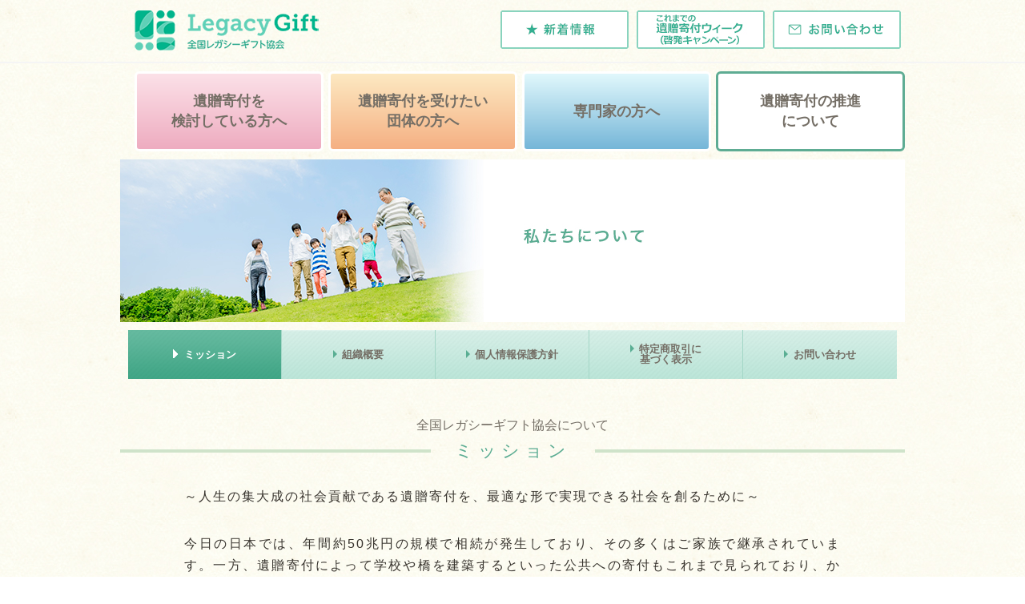

--- FILE ---
content_type: text/html; charset=UTF-8
request_url: https://izoukifu.jp/aboutus/mission/
body_size: 7848
content:
<!DOCTYPE html>
<html>
<head>
<meta charset="UTF-8" />
<title>ミッション  &laquo;  いぞう寄付の窓口（全国レガシーギフト協会）</title>

	<!-- GA google analytics or tag manager -->
<script>
  (function(i,s,o,g,r,a,m){i['GoogleAnalyticsObject']=r;i[r]=i[r]||function(){
  (i[r].q=i[r].q||[]).push(arguments)},i[r].l=1*new Date();a=s.createElement(o),
  m=s.getElementsByTagName(o)[0];a.async=1;a.src=g;m.parentNode.insertBefore(a,m)
  })(window,document,'script','https://www.google-analytics.com/analytics.js','ga');

  ga('create', 'UA-87147209-1', 'auto');
  ga('send', 'pageview');

</script>

	<!-- Google tag (gtag.js) -->
<script async src="https://www.googletagmanager.com/gtag/js?id=G-WF7E7TVVN1"></script>
<script>
  window.dataLayer = window.dataLayer || [];
  function gtag(){dataLayer.push(arguments);}
  gtag('js', new Date());

  gtag('config', 'G-WF7E7TVVN1');
</script>
	
<meta name="viewport" content="width=device-width" />
<meta name="keywords" content="いぞう寄付の窓口,遺贈寄付,全国レガシーギフト協会,レガシーギフト,寄付,遺贈,相談窓口,相続,遺言,信託">
<meta name="description" content="遺贈寄付をお考えのみなさまと、無料で相談できる全国の窓口をつなぐポータルサイトです。">
<!-- OG -->
<meta property="og:title" content="ミッション  &laquo;  いぞう寄付の窓口（全国レガシーギフト協会）">
<meta property="og:type" content="article">
<meta property="og:description" content="遺贈寄付をお考えのみなさまと、無料で相談できる全国の窓口をつなぐポータルサイトです。">
<meta property="og:url" content="https://izoukifu.jp/aboutus/mission/">
<meta property="og:image" content="https://izoukifu.jp/wordpress/wp-content/themes/izo/images/ogThumb.png">
<meta property="og:site_name" content="いぞう寄付の窓口（全国レガシーギフト協会）">

<!-- FAVICON & TOUCH ICON -->


<link rel="stylesheet" href="https://izoukifu.jp/wordpress/wp-content/themes/izo/style.css" type="text/css" media="screen" />
<link rel="stylesheet" href="https://izoukifu.jp/wordpress/wp-content/themes/izo/forum.css" type="text/css" media="screen" />

<meta name='robots' content='max-image-preview:large' />
	<style>img:is([sizes="auto" i], [sizes^="auto," i]) { contain-intrinsic-size: 3000px 1500px }</style>
	<link rel='stylesheet' id='eo-leaflet.js-css' href='https://izoukifu.jp/wordpress/wp-content/plugins/event-organiser/lib/leaflet/leaflet.min.css?ver=1.4.0' type='text/css' media='all' />
<style id='eo-leaflet.js-inline-css' type='text/css'>
.leaflet-popup-close-button{box-shadow:none!important;}
</style>
<link rel='stylesheet' id='wp-block-library-css' href='https://izoukifu.jp/wordpress/wp-includes/css/dist/block-library/style.min.css?ver=6.8.3' type='text/css' media='all' />
<style id='classic-theme-styles-inline-css' type='text/css'>
/*! This file is auto-generated */
.wp-block-button__link{color:#fff;background-color:#32373c;border-radius:9999px;box-shadow:none;text-decoration:none;padding:calc(.667em + 2px) calc(1.333em + 2px);font-size:1.125em}.wp-block-file__button{background:#32373c;color:#fff;text-decoration:none}
</style>
<style id='global-styles-inline-css' type='text/css'>
:root{--wp--preset--aspect-ratio--square: 1;--wp--preset--aspect-ratio--4-3: 4/3;--wp--preset--aspect-ratio--3-4: 3/4;--wp--preset--aspect-ratio--3-2: 3/2;--wp--preset--aspect-ratio--2-3: 2/3;--wp--preset--aspect-ratio--16-9: 16/9;--wp--preset--aspect-ratio--9-16: 9/16;--wp--preset--color--black: #000000;--wp--preset--color--cyan-bluish-gray: #abb8c3;--wp--preset--color--white: #ffffff;--wp--preset--color--pale-pink: #f78da7;--wp--preset--color--vivid-red: #cf2e2e;--wp--preset--color--luminous-vivid-orange: #ff6900;--wp--preset--color--luminous-vivid-amber: #fcb900;--wp--preset--color--light-green-cyan: #7bdcb5;--wp--preset--color--vivid-green-cyan: #00d084;--wp--preset--color--pale-cyan-blue: #8ed1fc;--wp--preset--color--vivid-cyan-blue: #0693e3;--wp--preset--color--vivid-purple: #9b51e0;--wp--preset--gradient--vivid-cyan-blue-to-vivid-purple: linear-gradient(135deg,rgba(6,147,227,1) 0%,rgb(155,81,224) 100%);--wp--preset--gradient--light-green-cyan-to-vivid-green-cyan: linear-gradient(135deg,rgb(122,220,180) 0%,rgb(0,208,130) 100%);--wp--preset--gradient--luminous-vivid-amber-to-luminous-vivid-orange: linear-gradient(135deg,rgba(252,185,0,1) 0%,rgba(255,105,0,1) 100%);--wp--preset--gradient--luminous-vivid-orange-to-vivid-red: linear-gradient(135deg,rgba(255,105,0,1) 0%,rgb(207,46,46) 100%);--wp--preset--gradient--very-light-gray-to-cyan-bluish-gray: linear-gradient(135deg,rgb(238,238,238) 0%,rgb(169,184,195) 100%);--wp--preset--gradient--cool-to-warm-spectrum: linear-gradient(135deg,rgb(74,234,220) 0%,rgb(151,120,209) 20%,rgb(207,42,186) 40%,rgb(238,44,130) 60%,rgb(251,105,98) 80%,rgb(254,248,76) 100%);--wp--preset--gradient--blush-light-purple: linear-gradient(135deg,rgb(255,206,236) 0%,rgb(152,150,240) 100%);--wp--preset--gradient--blush-bordeaux: linear-gradient(135deg,rgb(254,205,165) 0%,rgb(254,45,45) 50%,rgb(107,0,62) 100%);--wp--preset--gradient--luminous-dusk: linear-gradient(135deg,rgb(255,203,112) 0%,rgb(199,81,192) 50%,rgb(65,88,208) 100%);--wp--preset--gradient--pale-ocean: linear-gradient(135deg,rgb(255,245,203) 0%,rgb(182,227,212) 50%,rgb(51,167,181) 100%);--wp--preset--gradient--electric-grass: linear-gradient(135deg,rgb(202,248,128) 0%,rgb(113,206,126) 100%);--wp--preset--gradient--midnight: linear-gradient(135deg,rgb(2,3,129) 0%,rgb(40,116,252) 100%);--wp--preset--font-size--small: 13px;--wp--preset--font-size--medium: 20px;--wp--preset--font-size--large: 36px;--wp--preset--font-size--x-large: 42px;--wp--preset--spacing--20: 0.44rem;--wp--preset--spacing--30: 0.67rem;--wp--preset--spacing--40: 1rem;--wp--preset--spacing--50: 1.5rem;--wp--preset--spacing--60: 2.25rem;--wp--preset--spacing--70: 3.38rem;--wp--preset--spacing--80: 5.06rem;--wp--preset--shadow--natural: 6px 6px 9px rgba(0, 0, 0, 0.2);--wp--preset--shadow--deep: 12px 12px 50px rgba(0, 0, 0, 0.4);--wp--preset--shadow--sharp: 6px 6px 0px rgba(0, 0, 0, 0.2);--wp--preset--shadow--outlined: 6px 6px 0px -3px rgba(255, 255, 255, 1), 6px 6px rgba(0, 0, 0, 1);--wp--preset--shadow--crisp: 6px 6px 0px rgba(0, 0, 0, 1);}:where(.is-layout-flex){gap: 0.5em;}:where(.is-layout-grid){gap: 0.5em;}body .is-layout-flex{display: flex;}.is-layout-flex{flex-wrap: wrap;align-items: center;}.is-layout-flex > :is(*, div){margin: 0;}body .is-layout-grid{display: grid;}.is-layout-grid > :is(*, div){margin: 0;}:where(.wp-block-columns.is-layout-flex){gap: 2em;}:where(.wp-block-columns.is-layout-grid){gap: 2em;}:where(.wp-block-post-template.is-layout-flex){gap: 1.25em;}:where(.wp-block-post-template.is-layout-grid){gap: 1.25em;}.has-black-color{color: var(--wp--preset--color--black) !important;}.has-cyan-bluish-gray-color{color: var(--wp--preset--color--cyan-bluish-gray) !important;}.has-white-color{color: var(--wp--preset--color--white) !important;}.has-pale-pink-color{color: var(--wp--preset--color--pale-pink) !important;}.has-vivid-red-color{color: var(--wp--preset--color--vivid-red) !important;}.has-luminous-vivid-orange-color{color: var(--wp--preset--color--luminous-vivid-orange) !important;}.has-luminous-vivid-amber-color{color: var(--wp--preset--color--luminous-vivid-amber) !important;}.has-light-green-cyan-color{color: var(--wp--preset--color--light-green-cyan) !important;}.has-vivid-green-cyan-color{color: var(--wp--preset--color--vivid-green-cyan) !important;}.has-pale-cyan-blue-color{color: var(--wp--preset--color--pale-cyan-blue) !important;}.has-vivid-cyan-blue-color{color: var(--wp--preset--color--vivid-cyan-blue) !important;}.has-vivid-purple-color{color: var(--wp--preset--color--vivid-purple) !important;}.has-black-background-color{background-color: var(--wp--preset--color--black) !important;}.has-cyan-bluish-gray-background-color{background-color: var(--wp--preset--color--cyan-bluish-gray) !important;}.has-white-background-color{background-color: var(--wp--preset--color--white) !important;}.has-pale-pink-background-color{background-color: var(--wp--preset--color--pale-pink) !important;}.has-vivid-red-background-color{background-color: var(--wp--preset--color--vivid-red) !important;}.has-luminous-vivid-orange-background-color{background-color: var(--wp--preset--color--luminous-vivid-orange) !important;}.has-luminous-vivid-amber-background-color{background-color: var(--wp--preset--color--luminous-vivid-amber) !important;}.has-light-green-cyan-background-color{background-color: var(--wp--preset--color--light-green-cyan) !important;}.has-vivid-green-cyan-background-color{background-color: var(--wp--preset--color--vivid-green-cyan) !important;}.has-pale-cyan-blue-background-color{background-color: var(--wp--preset--color--pale-cyan-blue) !important;}.has-vivid-cyan-blue-background-color{background-color: var(--wp--preset--color--vivid-cyan-blue) !important;}.has-vivid-purple-background-color{background-color: var(--wp--preset--color--vivid-purple) !important;}.has-black-border-color{border-color: var(--wp--preset--color--black) !important;}.has-cyan-bluish-gray-border-color{border-color: var(--wp--preset--color--cyan-bluish-gray) !important;}.has-white-border-color{border-color: var(--wp--preset--color--white) !important;}.has-pale-pink-border-color{border-color: var(--wp--preset--color--pale-pink) !important;}.has-vivid-red-border-color{border-color: var(--wp--preset--color--vivid-red) !important;}.has-luminous-vivid-orange-border-color{border-color: var(--wp--preset--color--luminous-vivid-orange) !important;}.has-luminous-vivid-amber-border-color{border-color: var(--wp--preset--color--luminous-vivid-amber) !important;}.has-light-green-cyan-border-color{border-color: var(--wp--preset--color--light-green-cyan) !important;}.has-vivid-green-cyan-border-color{border-color: var(--wp--preset--color--vivid-green-cyan) !important;}.has-pale-cyan-blue-border-color{border-color: var(--wp--preset--color--pale-cyan-blue) !important;}.has-vivid-cyan-blue-border-color{border-color: var(--wp--preset--color--vivid-cyan-blue) !important;}.has-vivid-purple-border-color{border-color: var(--wp--preset--color--vivid-purple) !important;}.has-vivid-cyan-blue-to-vivid-purple-gradient-background{background: var(--wp--preset--gradient--vivid-cyan-blue-to-vivid-purple) !important;}.has-light-green-cyan-to-vivid-green-cyan-gradient-background{background: var(--wp--preset--gradient--light-green-cyan-to-vivid-green-cyan) !important;}.has-luminous-vivid-amber-to-luminous-vivid-orange-gradient-background{background: var(--wp--preset--gradient--luminous-vivid-amber-to-luminous-vivid-orange) !important;}.has-luminous-vivid-orange-to-vivid-red-gradient-background{background: var(--wp--preset--gradient--luminous-vivid-orange-to-vivid-red) !important;}.has-very-light-gray-to-cyan-bluish-gray-gradient-background{background: var(--wp--preset--gradient--very-light-gray-to-cyan-bluish-gray) !important;}.has-cool-to-warm-spectrum-gradient-background{background: var(--wp--preset--gradient--cool-to-warm-spectrum) !important;}.has-blush-light-purple-gradient-background{background: var(--wp--preset--gradient--blush-light-purple) !important;}.has-blush-bordeaux-gradient-background{background: var(--wp--preset--gradient--blush-bordeaux) !important;}.has-luminous-dusk-gradient-background{background: var(--wp--preset--gradient--luminous-dusk) !important;}.has-pale-ocean-gradient-background{background: var(--wp--preset--gradient--pale-ocean) !important;}.has-electric-grass-gradient-background{background: var(--wp--preset--gradient--electric-grass) !important;}.has-midnight-gradient-background{background: var(--wp--preset--gradient--midnight) !important;}.has-small-font-size{font-size: var(--wp--preset--font-size--small) !important;}.has-medium-font-size{font-size: var(--wp--preset--font-size--medium) !important;}.has-large-font-size{font-size: var(--wp--preset--font-size--large) !important;}.has-x-large-font-size{font-size: var(--wp--preset--font-size--x-large) !important;}
:where(.wp-block-post-template.is-layout-flex){gap: 1.25em;}:where(.wp-block-post-template.is-layout-grid){gap: 1.25em;}
:where(.wp-block-columns.is-layout-flex){gap: 2em;}:where(.wp-block-columns.is-layout-grid){gap: 2em;}
:root :where(.wp-block-pullquote){font-size: 1.5em;line-height: 1.6;}
</style>
<link rel='stylesheet' id='all-in-one-event-calendar-theme-css' href='https://izoukifu.jp/wordpress/wp-content/plugins/all-in-one-event-calendar/apiki/dist/styles/theme.css?ver=1715820337' type='text/css' media='all' />
<script type="text/javascript" src="https://izoukifu.jp/wordpress/wp-content/themes/izo/js/jquery-1.11.1.min.js?ver=1.0" id="jQuery-js"></script>
<script type="text/javascript" src="https://izoukifu.jp/wordpress/wp-content/themes/izo/js/jquery.ellipsis.min.js?ver=1.0" id="ellipsis-js"></script>
<script type="text/javascript" src="https://izoukifu.jp/wordpress/wp-content/themes/izo/js/shared.js?ver=1.0" id="shared-js"></script>
<script type="text/javascript" src="https://izoukifu.jp/wordpress/wp-includes/js/jquery/jquery.min.js?ver=3.7.1" id="jquery-core-js"></script>
<script type="text/javascript" src="https://izoukifu.jp/wordpress/wp-includes/js/jquery/jquery-migrate.min.js?ver=3.4.1" id="jquery-migrate-js"></script>
<link rel="https://api.w.org/" href="https://izoukifu.jp/wp-json/" /><link rel="alternate" title="JSON" type="application/json" href="https://izoukifu.jp/wp-json/wp/v2/pages/110" /><link rel="canonical" href="https://izoukifu.jp/aboutus/mission/" />
<link rel='shortlink' href='https://izoukifu.jp/?p=110' />
<link rel="alternate" title="oEmbed (JSON)" type="application/json+oembed" href="https://izoukifu.jp/wp-json/oembed/1.0/embed?url=https%3A%2F%2Fizoukifu.jp%2Faboutus%2Fmission%2F" />
<link rel="alternate" title="oEmbed (XML)" type="text/xml+oembed" href="https://izoukifu.jp/wp-json/oembed/1.0/embed?url=https%3A%2F%2Fizoukifu.jp%2Faboutus%2Fmission%2F&#038;format=xml" />
<style type="text/css">.broken_link, a.broken_link {
	text-decoration: line-through;
}</style><link rel="icon" href="https://izoukifu.jp/wordpress/wp-content/uploads/2022/09/cropped-logo_220901-32x32.png" sizes="32x32" />
<link rel="icon" href="https://izoukifu.jp/wordpress/wp-content/uploads/2022/09/cropped-logo_220901-192x192.png" sizes="192x192" />
<link rel="apple-touch-icon" href="https://izoukifu.jp/wordpress/wp-content/uploads/2022/09/cropped-logo_220901-180x180.png" />
<meta name="msapplication-TileImage" content="https://izoukifu.jp/wordpress/wp-content/uploads/2022/09/cropped-logo_220901-270x270.png" />

<!--[if lt IE 9]>
<script type="text/javascript" src="http://html5shim.googlecode.com/svn/trunk/html5.js"></script>
<![endif]-->


	
</head>
<style>
</style>

<body>
<!-- ==== HEADER ======================= -->
<header class="site">

<div class="inner pc">
<div style="margin-top:1em"><!--<a href="https://izoukifu.jp/aboutus/detail/"><font size="2em">全国レガシーギフト協会</font></a>--></div>
<div class="logo">
<a href="https://izoukifu.jp/"><img src="https://izoukifu.jp/wordpress/wp-content/themes/izo/images/header/Logo_new.png" alt="いぞう寄付の窓口" /></a>
</div>
<!-- .logo -->

<div class="util">
<div class="menu">
<ul>
<li><a href="https://izoukifu.jp/news/"><img src="https://izoukifu.jp/wordpress/wp-content/themes/izo/images/top/util/top_head_1.png" /></a></li>
<li><a href="https://izoukifu.jp/consideration/history_legacygivingweek/"><img src="https://izoukifu.jp/wordpress/wp-content/themes/izo/images/top/util/top_head_3.png" /></a></li>
<li><a href="https://izoukifu.jp/aboutus/contact/"><img src="https://izoukifu.jp/wordpress/wp-content/themes/izo/images/top/util/top_head_2.png" /></a></li>
</ul>
</div>
<!-- .menu -->

</div>
<!-- .util -->

</div>
<!-- .inner -->
<div class="inner sp">
<div class="logo">
	<figure><a href="https://izoukifu.jp/"><img src="https://izoukifu.jp/wordpress/wp-content/themes/izo/images/sp/sp_Logo_new.png" alt="いぞう寄付の窓口" /></a></figure>
<figure onclick="menu_btn()"><img src="https://izoukifu.jp/wordpress/wp-content/themes/izo/images/sp/bar_menu_open.png" alt="menu_btn" class="menu_btn"/><img src="https://izoukifu.jp/wordpress/wp-content/themes/izo/images/sp/bar_menu_close.png" alt="menu_btn" class="menu_btn close"/></figure>
</div>
</div>
</header>
<!-- header.site -->
<!-- ==== STRUCTURE WRAPPER ============ -->
<div class="strWrap sp">
<!-- ==== Global Navi ================== -->
<nav class="gNav_sp close">
<dl>
<dt class="dt1" onclick='showList("dd1")'><span>遺贈寄付を検討している方へ</span><img class="" src="https://izoukifu.jp/wordpress/wp-content/themes/izo/images/sp/bar_menu_plus.png" alt="list_open"><img class="close" src="https://izoukifu.jp/wordpress/wp-content/themes/izo/images/sp/bar_menu_minus.png" alt="list_close"></dt>
<dd id="dd1" class="close">
<a href="/consideration/about/"><span>・</span>遺贈寄付とは</a>
<a href="/consideration/story/"><span>・</span>実際のストーリー</a>
<a href="/consideration/howto/"><span>・</span>遺言を書くには</a>
<a href="/consideration/selection/"><span>・</span>遺贈先の選定</a>
<a href="/contribution/partner/"><span>・</span>レガシーサポーター・パートナーの皆さんのご紹介</a>
<a href="/consideration/consul/"><span>・</span>遺贈寄付の相談</a>
</dd>
<dt class="dt2" onclick='showList("dd2")'><span>遺贈寄付を受けたい団体の方へ</span><img class="" src="https://izoukifu.jp/wordpress/wp-content/themes/izo/images/sp/bar_menu_plus.png" alt="list_open"><img class="close" src="https://izoukifu.jp/wordpress/wp-content/themes/izo/images/sp/bar_menu_minus.png" alt="list_close"></dt>
<dd id="dd2" class="close">
<a href="/organization/howto/"><span>・</span>遺贈寄付を受ける団体になる為に</a>
<a href="/online/"><span>・</span>オンライン研修のお申し込み</a>
<a href="/organization/salon/"><span>・</span>サロンへのご招待</a>
<a href="/contribution/"><span>・</span>レガシーパートナー募集</a>
<a href="/fudosan/guide/"><span>・</span>不動産鑑定取次サービスのご案内</a>
<a href="/moreinfo/ourtask/"><span>・</span>遺贈寄付についてもっと知りたい方へ</a>
</dd>
<dt class="dt3" onclick='showList("dd3")'><span>専門家の方へ</span><img class="" src="https://izoukifu.jp/wordpress/wp-content/themes/izo/images/sp/bar_menu_plus.png" alt="list_open"><img class="close" src="https://izoukifu.jp/wordpress/wp-content/themes/izo/images/sp/bar_menu_minus.png" alt="list_close"></dt>
<dd id="dd3" class="close">
<a href="/specialist/rise/"><span>・</span>遺贈寄付の高まり</a>
<a href="/specialist/importance/"><span>・</span>専門性の重要性</a>
<!--
<a href="/specialist/seminor/"><span>・</span>士業・NPO向け遺贈寄付研修</a>
<a href="/specialist/specialist/"><span>・</span>登録士業一覧</a>
-->
</dd>
<dt class="dt4" onclick='showList("dd4")'><span>遺贈寄付の推進について</span><img class="" src="https://izoukifu.jp/wordpress/wp-content/themes/izo/images/sp/bar_menu_plus.png" alt="list_open"><img class="close" src="https://izoukifu.jp/wordpress/wp-content/themes/izo/images/sp/bar_menu_minus.png" alt="list_close"></dt>
<dd id="dd4" class="close">
<a href="/foundation/responsible/"><span>・</span>遺贈寄付の窓口の役割</a>
<a href="/foundation/responsible/#responsibleSec3"><span>・</span>加盟団体からの声</a>
<a href="/foundation/responsible/#responsibleSec5"><span>・</span>加盟方法</a>
<a href="/foundation/list/"><span>・</span>加盟団体一覧</a>
<a href="/foundation/responsible/#responsibleSec4"><span>・</span>加盟団体以外の参加方法</a>
</dd>
<a href="/news/"><dt class="dt5">新着情報</dt></a>
<a href="/forum/"><dt class="dt6">FAQ 遺贈寄付に関してよくある質問</dt></a>
<a href="/tool/"><dt class="dt7">遺言書文例選択ツール</dt></a>
<dt class="dt8" onclick='showList("dd8")'><span>私たちについて</span><img class="" src="https://izoukifu.jp/wordpress/wp-content/themes/izo/images/sp/bar_menu_plus.png" alt="list_open"><img class="close" src="https://izoukifu.jp/wordpress/wp-content/themes/izo/images/sp/bar_menu_minus.png" alt="list_close"></dt>
<dd id="dd8" class="close">
<a href="/aboutus/message/aboutus/mission/"><span>・</span>ミッション</a>
<a href="/aboutus/mission/aboutus/detail/"><span>・</span>組織概要</a>
	<!--
<a href="/aboutus/mission/aboutus/message/"><span>・</span>代表メッセージ</a>
-->
<a href="/aboutus/mission/aboutus/privacy/"><span>・</span>個人情報保護方針</a>
<a href="/aboutus/mission/aboutus/term/"><span>・</span>特定商取引に基づく表示</a>
<a href="/aboutus/mission/aboutus/contact/"><span>・</span>お問い合わせ</a>
      </dd>
	</dl>
</nav>
</div>
<script>
function showList(dd) {
	let List = document.getElementById(dd);
	List.classList.toggle('close');
	let imgs = List.previousElementSibling.children;
	imgs[1].classList.toggle('close');
	imgs[2].classList.toggle('close');
}
function menu_btn() {
	let List = document.getElementsByClassName('gNav_sp');
	List[0].classList.toggle('close');
	let btn = document.getElementsByClassName('menu_btn');
	btn[0].classList.toggle('close');
	btn[1].classList.toggle('close');
	let body = document.getElementsByTagName('body');
	body[0].classList.toggle('fixed');
}
</script>
<!-- ==== STRUCTURE WRAPPER ============ -->

<!-- ==== STRUCTURE WRAPPER ============ -->
<div class="strWrap pc">
<!-- ==== Global Navi ================== -->
<style>
</style>
<nav class="gNav pc">
  <ul>
    <li><a href="https://izoukifu.jp/consideration/about/">遺贈寄付を<br>検討している方へ</a>
      <ul>
        <li><a href="https://izoukifu.jp/consideration/about/">遺贈寄付とは</a></li>
        <li><a href="https://izoukifu.jp/consideration/story/">実際のストーリー</a></li>
        <li><a href="https://izoukifu.jp/consideration/howto/">遺言を書くには</a></li>
        <li><a href="https://izoukifu.jp/consideration/selection/">遺贈先の選定</a></li>
        <li><a href="https://izoukifu.jp/contribution/partner/">レガシーサポーター・<br>パートナーの皆さんのご紹介</a></li>
        <li><a href="https://izoukifu.jp/consideration/consul/">遺贈寄付の相談</a></li>
      </ul>
    </li>

    <li><a href="https://izoukifu.jp/organization/howto/">遺贈寄付を受けたい<br>団体の方へ</a>
      <ul>
        <li><a href="https://izoukifu.jp/organization/howto/">遺贈寄付を受ける<br>団体になる為に</a></li>
        <li><a href="https://izoukifu.jp/online/">オンライン研修の<br>お申し込み</a></li>
        <li><a href="https://izoukifu.jp/organization/salon/">サロンへのご招待</a></li>
        <li><a href="https://izoukifu.jp/contribution/">レガシーパートナー募集</a></li>
        <li><a href="https://izoukifu.jp/fudosan/guide/">不動産鑑定<br>取次サービスのご案内</a></li>
        <li><a href="https://izoukifu.jp/moreinfo/ourtask/">遺贈寄付について<br>もっと知りたい方へ</a></li>
      </ul>
    </li>

    <li><a href="https://izoukifu.jp/specialist/rise/">専門家の方へ</a>
      <ul>
        <li><a href="https://izoukifu.jp/specialist/rise/">遺贈寄付の高まり</a></li>
        <li><a href="https://izoukifu.jp/specialist/importance/">専門性の重要性</a></li>
<!--
<li><a href="https://izoukifu.jp/specialist/seminor/">士業・NPO向け<br>遺贈寄付研修</a></li>
        <li><a href="https://izoukifu.jp/specialist/specialist/">登録士業一覧</a></li>
-->
      </ul>
    </li>

    <li><a href="https://izoukifu.jp/foundation/responsible/">遺贈寄付の推進<br>について</a>
      <ul>
        <li><a href="https://izoukifu.jp/foundation/responsible/">遺贈寄付の窓口の役割</a></li>
        <li><a href="https://izoukifu.jp/foundation/responsible/#responsibleSec3">加盟団体からの声</a></li>
        <li><a href="https://izoukifu.jp/foundation/responsible/#responsibleSec5">加盟方法</a></li>
        <li><a href="https://izoukifu.jp/foundation/list/">加盟団体一覧</a></li>
        <li><a href="https://izoukifu.jp/foundation/responsible/#responsibleSec4">加盟団体以外の参加方法</a></li>
      </ul>
    </li>
  </ul>
</nav>
</div>
<div class="strWrap">

<!-- ==== KEYVISUAL ==================== -->
<div class="kv">
<ul>
<li>
<img src="https://izoukifu.jp/wordpress/wp-content/themes/izo/images/kv/aboutus.jpg" />
</li>
</ul>
</div>
<!-- .kv.site -->

</div>
<!-- .strWrap -->
<!-- ==== STRUCTURE WRAPPER ============ -->
<div class="strWrap">

<!-- ==== NAVIGATION =================== -->
<nav class="site">
<ul class="menu col5">
<li class="on"><a href="https://izoukifu.jp/aboutus/mission/">ミッション</a></li>
<li><a href="https://izoukifu.jp/aboutus/detail/">組織概要</a></li>
<li><a href="https://izoukifu.jp/aboutus/privacy/">個人情報保護方針</a></li>
<li><a href="https://izoukifu.jp/aboutus/term/">特定商取引に<br class="pc">基づく表示</a></li>
<li><a href="https://izoukifu.jp/aboutus/contact/">お問い合わせ</a></li>
</ul>
<!-- .menu -->
</nav>
<!-- nav.site -->
<p align="center" style="margin-bottom:1em"><font size="3em">全国レガシーギフト協会について</font></p>
</div>
<!-- .strWrap -->

<!-- ==== STRUCTURE WRAPPER ============ -->
<div class="strWrap">
<!-- ==== MAIN ========================= -->
<main>
<h1 class="entrytitle"><span>ミッション</span></h1>
<section class="entry">
<p>～人生の集大成の社会貢献である遺贈寄付を、最適な形で実現できる社会を創るために～</p>
<p>今日の日本では、年間約50兆円の規模で相続が発生しており、その多くはご家族で継承されています。一方、遺贈寄付によって学校や橋を建築するといった公共への寄付もこれまで見られており、かつ、近年、約２割の方が遺産の一部の遺贈寄付に関心があるという調査結果もあるように、関心が高まってきている状況にあります。</p>
<p>一方、遺贈寄付などの社会貢献に関心持ったとしても、使い道が明確な寄付先や信頼できる相談先がなかったり、具体的な方法がわからないために、寄付に踏み出せないという状況もあります。こうした遺贈寄付を希望する人の多くが、その人生の集大成としての社会貢献を実現しないままとなっていたり、適切なサポートがないために、トラブルとなってしまっている事例もあります。<br />
遺贈寄付が、本人の望む最適な形で実現し、寄付した財産が、未来資産となり世代を超えて継承される社会を実現するために、そしてそのことが善意の循環を生み出し、本人、家族、次世代の幸せにつながる社会を実現するために、私たちは全国的な仕組みとして全国レガシーギフト協会の設立を決意いたしました。</p>
</section>
</main>
<!-- main -->
</div>
<!-- .strWrap -->

<ul class="footerBnr">
    <li><a href="https://izoukifu.jp/consideration/consul/"><img src="https://izoukifu.jp/wordpress/wp-content/themes/izo/images/footer/btnConsul_ft.png" data-hover="https://izoukifu.jp/wordpress/wp-content/themes/izo/images/footer/btnConsul_ft_hv.png"></a></li>
    <li><a href="https://izoukifu.jp/forum/"><img src="https://izoukifu.jp/wordpress/wp-content/themes/izo/images/footer/btnFaq_ft.png" data-hover="https://izoukifu.jp/wordpress/wp-content/themes/izo/images/footer/btnFaq_ft_hv.png"></a></li>
    <li><a href="https://izoukifu.jp/tool/"><img src="https://izoukifu.jp/wordpress/wp-content/themes/izo/images/footer/btnTool_ft.png" data-hover="https://izoukifu.jp/wordpress/wp-content/themes/izo/images/footer/btnTool_ft_hv.png"></a></li>
	<li class="sp"><a class="imgbox" href="https://izoukifu.jp/consideration/history_legacygivingweek/"><img src="https://izoukifu.jp/wordpress/wp-content/uploads/2023/05/youtube_sp2_230510.png" /></a></li>
  </ul>
</div>
<!-- .strWrap -->

<style>
</style>
<div class="footWrap">
<p class="facebook sp"><a href="https://www.facebook.com/japanlegacygift"><img src="https://izoukifu.jp/wordpress/wp-content/themes/izo/images/footer/FindUsOn-FB_ja-JP-RGB-1770.png" alt="Facebookもチェック"/></a></p>

<footer class="strWrap flexbox">
  <div class="toppage pc">
    <dl><dt><a href="/">トップページ</a></dt></dl>
  </div>
  <div class="whatsnew pc">
    <dl><dt><a href="https://izoukifu.jp/news/">新着情報</a></dt></dl>
  </div>
  <div class="column1">
    <dl>
	  <dt class="dt1"><a href="https://izoukifu.jp/consideration/about/">遺贈寄付を検討している方へ</a></dt>
      <dd class="dd1">
        <ul>
          <li><a href="https://izoukifu.jp/consideration/about/">遺贈寄付とは？</a></li>
          <li><a href="https://izoukifu.jp/consideration/story/">実際のストーリー</a></li>
          <li><a href="https://izoukifu.jp/consideration/howto/">遺言を書くには</a></li>
          <li><a href="https://izoukifu.jp/consideration/selection/">遺贈先の選定</a></li>
          <li><a href="https://izoukifu.jp/consideration/partner/">レガシーサポーター・パートナーのご紹介</a></li>
          <li><a href="https://izoukifu.jp/consideration/consul/">遺贈寄付の相談</a></li>
        </ul>
      </dd>
		<dt class="dt2"><a href="https://izoukifu.jp/organization/howto/">遺贈寄付を受けたい団体の方へ</a></dt>
      <dd class="dd2">
        <ul>
          <li><a href="https://izoukifu.jp/organization/howto/">遺贈寄付を受ける団体になるために</a></li>
          <li><a href="https://izoukifu.jp/online/">オンライン研修申し込み</a></li>
          <li><a href="https://izoukifu.jp/organization/salon/">サロンへのご案内</a></li>
          <li><a href="https://izoukifu.jp/contribution/">レガシーパートナー募集</a></li>
          <li><a href="https://izoukifu.jp/fudosan/guide/">不動産査定取次サービス</a></li>
          <li><a href="https://izoukifu.jp/moreinfo/ourtask/">遺贈寄付についてもっと知りたい方へ</a></li>
        </ul>
      </dd>
    </dl>
  </div>
  
  <div class="column2">
    <dl>
		<dt class="dt1"><a href="https://izoukifu.jp/specialist/rise/">専門家の方へ</a></dt>
      <dd class="dd1">
        <ul>
          <li><a href="https://izoukifu.jp/specialist/rise/">遺贈寄付の高まり</a></li>
          <li><a href="https://izoukifu.jp/specialist/importance/">専門性の重要性</a></li>
			<!--
          <li><a href="https://izoukifu.jp/specialist/seminor/">士業・NPO向け遺贈寄付研修</a></li>
          <li><a href="https://izoukifu.jp/specialist/specialist/">登録士業一覧</a></li>
-->
        </ul>
      </dd>
		<dt class="dt2"><a href="https://izoukifu.jp/foundation/responsible/">遺贈寄付の推進</a></dt>
      <dd class="dd2">
        <ul>
          <li><a href="https://izoukifu.jp/foundation/responsible/">遺贈寄付の窓口の役割</a></li>
          <li><a href="https://izoukifu.jp/foundation/responsible/#responsibleSec3">加盟団体からの声</a></li>
          <li><a href="https://izoukifu.jp/foundation/responsible/#responsibleSec5">加盟方法</a></li>
          <li><a href="https://izoukifu.jp/foundation/list/">加盟団体一覧</a></li>
          <li><a href="https://izoukifu.jp/foundation/responsible/#responsibleSec4">加盟団体以外の参加方法</a></li>
        </ul>
      </dd>
    </dl>
  </div>
  
  <div class="column3">
    <dl>
		<dt class="dt1"><a href="https://izoukifu.jp/aboutus/mission/">私たちについて</a></dt>
      <dd class="dd1">
        <ul>
          <li><a href="https://izoukifu.jp/aboutus/mission/">ミッション</a></li>
          <li><a href="https://izoukifu.jp/aboutus/detail/">組織概要</a></li>
         <!--
<li><a href="https://izoukifu.jp/aboutus/message/">代表メッセージ</a></li>
-->
          <li><a href="https://izoukifu.jp/aboutus/privacy/">個人情報保護方針</a></li>
          <li><a href="https://izoukifu.jp/aboutus/term/">特定商取引に基づく表示</a></li>
			<li><a href="https://izoukifu.jp/aboutus/contact/">お問い合わせ</a></li>
        </ul>
        
        <p>（協会の事業や取材等のご相談は以下の事務所にお願いします）<br>
          〒107-0052 <br>
          東京都港区赤坂8-4-14 <br>青山タワープレイス8階  fabbit青山内<br>
			MAIL：<a href="mailto:izoukifu@gmail.com">izoukifu@gmail.com</a><br>
          TEL：050-5799-4522<br>
			（ご依頼・お問い合わせ等、ご連絡はメールにてお願い申し上げます。）<br>
         </p>
        
        <p><a href="https://www.facebook.com/japanlegacygift" target="blank"><img src="https://izoukifu.jp/wordpress/wp-content/themes/izo/images/footer/FindUsOn-FB_ja-JP-RGB-1770.png" alt="Facebookもチェック"/></a></p>
      </dd>
    </dl>
  </div>
  
</footer>
  
  
<footer class="site">
<aslide class="sponsor">
<p>このサイトは公益財団法人トヨタ財団の助成を受けて作成しています</p>
<p><img src="https://izoukifu.jp/wordpress/wp-content/themes/izo/images/footer/LOGO-ToyotaF.png" style="width:100px;height:auto;" /></p>
</aslide>
<p class="copyright">&copy; 2026 copyright Japan Legacy Gift Association all right reserved. </p>

</footer>
<!-- footer.site -->
</div>
<!-- .footWrap -->
<script type="speculationrules">
{"prefetch":[{"source":"document","where":{"and":[{"href_matches":"\/*"},{"not":{"href_matches":["\/wordpress\/wp-*.php","\/wordpress\/wp-admin\/*","\/wordpress\/wp-content\/uploads\/*","\/wordpress\/wp-content\/*","\/wordpress\/wp-content\/plugins\/*","\/wordpress\/wp-content\/themes\/izo\/*","\/*\\?(.+)"]}},{"not":{"selector_matches":"a[rel~=\"nofollow\"]"}},{"not":{"selector_matches":".no-prefetch, .no-prefetch a"}}]},"eagerness":"conservative"}]}
</script>
<script type="text/javascript" src="https://izoukifu.jp/wordpress/wp-includes/js/dist/hooks.min.js?ver=4d63a3d491d11ffd8ac6" id="wp-hooks-js"></script>
<script type="text/javascript" src="https://izoukifu.jp/wordpress/wp-includes/js/dist/i18n.min.js?ver=5e580eb46a90c2b997e6" id="wp-i18n-js"></script>
<script type="text/javascript" id="wp-i18n-js-after">
/* <![CDATA[ */
wp.i18n.setLocaleData( { 'text direction\u0004ltr': [ 'ltr' ] } );
/* ]]> */
</script>
<script type="text/javascript" src="https://izoukifu.jp/wordpress/wp-content/plugins/all-in-one-event-calendar/apiki/dist/theme.js?ver=1715820337" id="all-in-one-event-calendar-theme-js"></script>
</body>
</html>


--- FILE ---
content_type: text/css
request_url: https://izoukifu.jp/wordpress/wp-content/themes/izo/style.css
body_size: 10559
content:
@charset "utf-8";
/*
Theme Name: いぞう寄付の窓口 テンプレート
Theme URI: http://izounomadoguchi.jp/
Author: 有限会社テトル・クリエイティブ
*/

/* global setting ---------------------------------------------------
*/

/* normalize.css */
/* reset --- Eric Meyer's CSS Reset v2.0 + alpa ---------------------
*/
html, body, div, span, applet, object, iframe,
h1, h2, h3, h4, h5, h6, p, blockquote, pre,
a, abbr, acronym, address, big, cite, code,
del, dfn, em, img, ins, kbd, q, s, samp,
small, strike, strong, sub, sup, tt, var,
b, u, i, center,
dl, dt, dd, ol, ul, li,
fieldset, form, label, legend,
table, caption, tbody, tfoot, thead, tr, th, td,
main, article, aside, canvas, details, embed,
figure, figcaption, footer, header, hgroup,
menu, nav, output, ruby, section, summary,
time, mark, audio, video {
  margin: 0;
  padding: 0;
  border: 0;
  font-size: 100%;
  font: inherit;
  vertical-align: baseline;
}
article, aside, details, figcaption, figure,
footer, header, hgroup, menu, nav, section {
  display: block;
}
body {
  line-height: 1;
}
ol, ul {
  list-style: none;
}
blockquote, q {
  quotes: none;
}
blockquote:before, blockquote:after,
q:before, q:after {
  content: '';
  content: none;
}
table {
  border-collapse: collapse;
  border-spacing: 0;
}

/* fonts reset*/
code,kbd,pre,samp {
  font-family: monospace, monospace;
}

/* form reset*/
input, select {
  vertical-align:middle;
}

/* box model reset*/
:root {
  box-sizing: border-box;
}
*,::before,::after {
  border-style: solid;
  border-width: 0;
}

.clearfix:after{ content: "."; display: block; clear: both; visibility:hidden; }
.clearfix{ width: 100%; } /* clearfix IE 6, 7 */
/*------------------------------------------------------------------------*/


/* fonts and align */
html{
  font-family:"ヒラギノ角ゴ ProN W3","Hiragino Kaku Gothic ProN", "メイリオ", Meiryo, sans-serif;
  font-size:13px;
  text-align:justify;
  text-justify: inter-ideograph;
  word-wrap: break-word;
  color: #746e65;
  background-image: url('images/bg.jpg') ;
  background-repeat: repeat;
  -webkit-text-size-adjust: 100%;
}
/* image */
img {
  vertical-align:top;
}

/* anchor */
a {
  color: #746e65;
  text-decoration:none;
  cursor:pointer;
  font-weight: bold;
}
a:hover {
  color:#5aac92;
  text-decoration:none;
}

/* list */
ul, ol{
  list-style-position: outside;
}


  
  
/* === DO NOT USE ===================================================

   margin-left, margin-bottom
   padding-right, padding-top
   float
   :last-child

 */


/* === GENERIC CLASS NAME ===========================================

   for structure
     .site ............... site
     .page ............... page in the site
     .sect ............... section in the page
     .blk ................ block in the section
     .load ............... loading

   for block
     .footpath ........... foot path / breadcrumb navigation
     .menu ............... menu list
     .adv ................ advertisement
     .font ............... font size selector
     .lang ............... language
     .search ............. search
     .msg ................ message
     .alert .............. alert message
     .load ............... loading

   for element
     .cate ............... category
     .sample ............. sample
     .next ............... next contents
     .prev ............... previous contents
     .more ............... show more detail

   for modifier
     .act ................ active
     .cur ................ current
     .dis ................ disable
     .hil ................ hilight
     .err ................ error
     .load ............... loading

   for media query
     .mq-pr .............. print only
     .mq-ss .............. small screen only(smart phone)
     .mq-ns .............. normal screen only(tablet)
     .mq-ws .............. wide screen only(PC)

 */

/*@import url("forum.css");*/

@media screen and (min-width:751px) {
  .pc {display: block;}
  .sp {display: none;}
/* GENERIC STRUCTURE ================================================
*/

/* structure wrapper ------------------------------------------------
*/
.strWrap{
  width:980px;
  margin:0 auto;
}

/* header.site ------------------------------------------------------
*/
header.site{
	width:100%;
	height:64px;
	border-bottom: 2px solid #f5f5f5;
}
header.site .inner{
	position:relative;
	width:980px;
	margin: 0 auto;
}
header.site .logo{
	position:absolute;
	/*top:13px;*/
	top: 0;
	left:18px;
}
header.site .util{
	position: absolute;
	top: 11px;
	right: 0px;
	width:660px;
	height:38px;
}
header.site .util .menu ul li{
	display:table-cell;
  *display:inline;
  *zoom:1;
	border-left:1px solid #e7e4df;
	vertical-align: middle;
}
header.site .util .menu ul li:first-child{
	border-left:none;
}
header.site .util .menu ul li a{
  display:block;
	padding:0 5px;
	text-align: center;
	vertical-align: middle;
}

/* keyvisual.site ---------------------------------------------------
*/
div.kv.site{
	width:100%;
  margin-top:0;
}
.kv{
  position:relative;
  margin-top:10px;
  height: 203px;
  overflow: hidden;
}
.kv ul{
  position:absolute;
  width: 3000px;
  height:203px;
  top: 0;
  left: -980px;
}
.kv > ul > li{
  position: absolute;
  top: 0;
  left: 980px;
}

/* navigation.site --------------------------------------------------
*/
nav.site{
  width:100%;
  height:61px;
  padding: 10px;
  margin-bottom: 40px;
}
nav.site > ul{
  display: table;
  background-image: url('images/header/nav-bg.png');
  width: 960px;
  vertical-align: top;
}
nav.site > ul > li{
  display: table-cell;
  height:61px;
  border-left: 1px solid #a4d7c7;
  vertical-align: middle;
}
nav.site > ul > li:first-child{
  border-left: none;
}
nav.site > ul > li a{
  display: table-cell;
  height:61px;
  padding:0 0.5em;
  vertical-align: middle;
  text-align: center;
  font-size: 13px;
}

nav.site > ul > li a:before{
  content: url('images/icons/icnArrow1.png');
  margin-right:0.5em;
}
nav.site > ul > li.on a,
nav.site > ul > li a:hover{
  background-image: url('images/header/nav-bg_hv.png');
  color: #ffffff;
}
nav.site > ul > li.on a:before,
nav.site > ul > li a:hover:before{
  content: url('images/icons/icnArrow3.png');
}
nav.site > ul.col2 > li a{ width: 480px; }
nav.site > ul.col3 > li a{ width: 320px; }
nav.site > ul.col4 > li a{ width: 240px; }
nav.site > ul.col5 > li a{ width: 194px; }
nav.site > ul.col6 > li a{ width: 160px; }
nav.site > ul.col7 > li a{ width: 137px; }

/* main -------------------------------------------------------------
*/
main{
  width:980px;
  margin:0 auto;
}
main > section{
  width:900px;
  margin:25px auto 0;
  margin: 0 auto;
  padding-bottom:15px;
}


/* footer.site ------------------------------------------------------
*/
ul.footerBnr{
  margin-bottom:35px;
  text-align:center;
}
ul.footerBnr li{
  display:inline-block;
  margin:1em 3px;
}
ul.footerBnr li.sp{
  display:none;
}
.footWrap {
  width:100%;
  background-color: #ffffff;
}
footer.site{
  margin:0 auto;
  width: 900px;
  padding-top:30px;
}
footer.site .menu > li{
  display:table-cell;
  padding-left: 20px;
}
footer.site .menu > li:first-child{
  padding-left: 10px;
}
footer.site .menu li > ul{
  width:210px;
  list-style-position: inside;
}
footer.site .menu li > ul > li{
  margin-top: 20px;
}

footer.site .main > li{
  list-style-image: url('images/footer/icnArrowL-gr.png');
}

footer.site .util > li.info{
  list-style-image: url('images/footer/icnArrowL-pr.png');
}
footer.site .util > li.faq{
  list-style-image: url('images/footer/icnArrowL-pk.png');
}
footer.site .util > li.make{
  list-style-image: url('images/footer/icnArrowL-dgr.png');
}
footer.site address h3{
  font-weight: bold;
  margin-bottom:5px;
}
footer.site address p{
  line-height:1.6;
}

footer.site .sponsor{
  display: block;
  margin-top: 45px;
  border-top: 1px solid #d6d6d6;
  border-bottom: 1px solid #d6d6d6;
  padding: 45px 0;
  text-align: center;
}
footer.site .sponsor p:first-child{
  margin-bottom: 10px;
}

footer.site .copyright{
  margin-top: 20px;
  padding-bottom: 20px;
  text-align: center;
}

/* breadclam --------------------------------------------------------

   !! microdata format !!
     https://developers.google.com/structured-data/breadcrumbs?rd=1

   <ol class="breadcrumb">
     <li itemscope itemtype="link" class="item">
       <a itemprop="url" href=""><span itemprop="title">title name</span></a> >
     </li>
     <li itemscope itemtype="link" class="item">
       <a itemprop="url" href=""><span itemprop="title">title name</span></a> >
     </li>
     <li itemscope itemtype="link" class="item">
       <a itemprop="url" href=""><span itemprop="title">title name</span></a>
     </li>
   </ol>

*/


/* section ----------------------------------------------------------

   <section id="sect SECTION-NAME">

*/
section > header{
  position: relative;
	margin:25px 0 32px;
}
section > header > h1{
  height:30px;
	text-align:center;
	font-size:22px;
	color:#5aac92;
	letter-spacing:6px;
	background:url(images/entry/h1-line.png) repeat-x bottom;
  vertical-align: middle;
}
 section > header > h2{
  height:24px;
  text-align: left;
  color:#5aac92;
	letter-spacing:0px;
  font-size: 14px;
  border-bottom: 2px solid #5aac92;
  vertical-align: middle;
}
section > header .list{
  position: absolute;
  top: 0;
  right: 0;
  margin-top: 0.5em;
  text-align: right;
  font-size: 90%;
}
section > header .list a{
  font-weight: normal;
}
section > header .list a:before{
  content: url('images/icons/icnArrow1.png');
  margin-right: 0.5em;
  vertical-align: middle;
}


/* top page contents ------------------------------------------------

   .top-page

*/

/* key visula setting -----------------------------------------------
*/
.top-page .kv{
  height: 510px;
  background-color: #e1edd9;
}
.top-page .kv ul{
  height:398px;
}
.top-page .kv .menu ul{
  position: absolute;
  top: 0;
  left: 0px;
}
.top-page .kv .menu ul,
.top-page .kv .menu ul li{
  position: absolute;
}
.top-page .kv .menu ul.menu1{
  top:200px;
  left: 535px;
}
.top-page .kv .menu ul.menu1 li.item1{ top:   0px; left: 0px; }
.top-page .kv .menu ul.menu1 li.item2{ top:  99px; left: 0px; }
.top-page .kv .menu ul.menu1 li.item3{ top: 198px; left: 0px; }

.top-page .kv .menu ul.menu2{
  top: 345px;
  left: 158px;
}
.top-page .kv .menu ul.menu2 li.item1{ top: 0px; left:   0px; }
.top-page .kv .menu ul.menu2 li.item2{ top: 0px; left: 174px; }
.top-page .kv .menu ul.menu2 li.item3{ top: 0px; left: 348px; }
.top-page .kv .menu ul.menu2 li.item4{ top: 0px; left: 522px; }


/* main contents :: message */
.top-page main > .message ul li{
  display: table-cell;
  width: 225px;
  padding-left: 20px;
}
.top-page main > .message ul li:first-child{
  width: 205px;
  padding-left: 0px;
}
.top-page main > .message ul li header{
  border-bottom: 1px solid #5aac92;
  padding-bottom: 10px;
}
.top-page main > .message ul li h3{
  margin-top: 15px;
  font-weight: bold;
}
.top-page main > .message ul li p.personTitle{
  margin-top: 5px;
  font-weight: bold;
}
.top-page main > .message ul li p.message{
  display:block;
  width: 205px;
  height: 4em;
  margin-top: 10px;
  overflow: hidden;
}
/*.top-page main > .message ul li p.message .ellip {
  display: block;
  height: 100%;
}
.top-page main > .message ul li p.message .ellip-line {
  display: inline-block;
  text-overflow: ellipsis;
  white-space: nowrap;
  word-wrap: normal;
}
.top-page main > .message ul li p.message .ellip,
.top-page main > .message ul li p.message .ellip-line {
  position: relative;
  overflow: hidden;
  max-width: 100%;
}*/
.top-page main > section.message ul li a.more{
  display: block;
  width: 100%;
  margin-top: 10px;
  padding: 5px 0;
  background-color: #eaf4f1;
  text-align: center;
  font-weight: normal;
}
.top-page main > .message ul li a.more:before{
  content: url('images/icons/icnArrow2.png');
  margin-right: 0.5em;
}


/* main contents :: .news */
.top-page main > .util {
  width: 900px;
  margin: 35px auto 0;
}
.top-page main > .util > .news {
  display: table-cell;
  width: 680px;
}
.top-page main > .util > .news > header{
  margin-bottom: 14px;
}
.top-page main > .util > .news > header > h2:before{
  content: url('images/top/icons/icnNews.png');
  margin-right:0.5em;
  vertical-align: middle;
}
.top-page main > .util > .news ul li{
  padding-left:0.5em;
  line-height: 1.8em;
}
.top-page main > .util > .news ul li span{
  padding-left:0.75em;
}
.top-page main > .util > .news ul li .date{
  color: #5aac92;
}
.top-page main > .util > .news ul li a{
  font-weight: normal;
}
.top-page main > .util > .news ul li a .title{
  text-decoration: underline;
}

/* main contents :: .link */
.top-page main > .util > .link{
  display: table-cell;
  padding-left:20px;
  width: 205px;
}
.top-page main > .util > .link ul li{
  margin-bottom: 10px;
}



/* form -------------------------------------------------------------


*/
.entry .form p {
  font-size:13px;
  color: #746e65;
}
.form h3 {
  display: block;
  width: 980px;
  margin: 15px auto;
  padding:0 0 0 24px;
  background:url(../images/entry/h3-line.png) no-repeat left center;
  font-size:16px;
  color:#5aac92;
  letter-spacing:4px;
}
.form > dl {
  display: block;
  width: 900px;
  margin: 0 auto;
  padding: 15px 0;
  font-size:16px;
  border-top: 1px solid #d6d6d6;
}
.form > dl:last-of-type {
  margin-bottom:32px;
  border-bottom: 1px solid #d6d6d6;
}
.form > dl > dt {
  display: table-cell;
  width: 250px;
  line-height: 2;
}
.form > dl > dd {
  display: table-cell;
  width: 650px;
  line-height: 2;
}
.form > dl > dd > dl > dt {
  display: table-cell;
  width: 160px;
}
.form > dl > dd > dl > dd {
  display: table-cell;
  width: 490px;
}
.form > dl > dd > dl.narrow > dt {
  width: 80px;
}
.form > dl > dd > dl.narrow > dd {
  width: 570px;
}
.form input[type="text"],
.form input[type="email"],
.form input[type="number"]{
  height: 1.2em;
  border: 1px solid #dddddd;
  vertical-align: middle;
  font-size: 16px;
}
.form input[type="number"]{
  color: #746e65;
}
.form select{
  border: 1px solid #dddddd;
  vertical-align: -0.18em;
  color: #746e65;
  font-size: 16px;
}
.form textarea {
  border: 1px solid #dddddd;
  vertical-align: top;
  font-size: 16px;
}
.form p.controller {
  text-align: center;
}
.form p.controller input[type="button"],
.form p.controller input[type="submit"]{
  display: inline-block;
  width:200px;
  padding:8px 0 10px;
  background-color:#e1edd9;
  border-radius:5px;
  text-align:center;
  color:#746e65;
  font-size:16px;
  font-weight:bold;
  text-decoration:none;
  cursor: pointer;
}
.form p.controller input[type="button"]:hover,
.form p.controller input[type="submit"]:hover{
  background-color:#42a687;
  color:#ffffff;
}
.form p.controller input[type="submit"][name="submitBack"]{
  background-color:#d3d3d3;
  color:#746e65;
}


/* contents area ----------------------------------------------------

   .entry

*/

.entry {
	width:820px;
}

.entry p,
.entry h1,
.entry h2,
.entry h3,
.entry h4,
.entry h5,
.entry h6,
.entry li,
.entry th,
.entry td{
	line-height:1.7;
}


h1.entrytitle{
	text-align:center;
	font-size:22px;
	color:#5aac92;
	letter-spacing:6px;
	background:url(images/entry/h1-line.png) repeat-x center;
	margin:0 0 32px 0;
}

h1.entrytitle span{
	background:url(images/entry/h1-bg.png);
	padding:0 30px;
	display:inline-block;
}

.entry section{
  margin-top:90px;
}
.entry h1{
	text-align:center;
	font-size:22px;
	color:#5aac92;
	letter-spacing:6px;
	background:url(images/entry/h1-line.png) repeat-x center;
	margin:0 0 32px 0;
}

.entry h1 span{
	background:url(images/entry/h1-bg.png);
	padding:0 30px;
	display:inline-block;
}

.entry h2{
	font-size:20px;
	color:#5aac92;
	letter-spacing:5px;
	border-left:4px solid #cee2c9;
	padding:2px 0 2px 20px;
	margin:0 0 25px 0;
}

.entry h3{
	font-size:16px;
	color:#5aac92;
	letter-spacing:4px;
	padding:0 0 0 24px;
	background:url(images/entry/h3-line.png) no-repeat left center;
	margin:0 0 25px 0;
}

.entry h4{
	font-weight:normal;
	font-size:15px;
	color:#38342e;
	letter-spacing:4px;
	padding:5px 0 10px 5px;
	border-bottom:2px solid #b6ceb0;
	margin:0 0 25px 0;
}

.entry h5{
	font-weight:normal;
	font-size:14px;
	color:#38342e;
	letter-spacing:4px;
	padding:2px 0 2px 10px;
	border-left:2px solid #57a68d;
	margin:0 0 20px 0;
}

.entry h6{
	font-weight:normal;
	font-size:13px;
	color:#38342e;
	letter-spacing:4px;
	padding:2px 0 2px 10px;
	border-left:2px solid #c4c0ba;
}

.entry p{
	color:#38342e;
	font-size:16px;
	margin:0 0 32px 0;
	letter-spacing:2px;
}

.entry p.link-btn{
	text-align:center;
}

.entry p.link-btn a{
	text-decoration:none;
	color:#5aac92;
	border:2px solid #99d1bf;
	box-shadow: 0px 1px 1px 0px rgba(0, 0, 0, 0.1);
	padding: 14px 52px 14px 74px;
	background:url(images/entry/icnArrow1.png) no-repeat 50px center;
	border-radius:1px;
}

.entry p.link{
	text-align:center;
}

.entry p.link a{
	color:#5aac92;
	background:url(images/entry/icnArrow1.png) no-repeat left center;
	padding:0 0 0 15px;
}

.entry a:hover{
	opacity:0.8;
	-moz-animation: opacity 0.5s linear;
	-webkit-transition: opacity 0.5s linear;
	-o-animation: opacity 0.5s linear;
	-ms-animation: opacity 0.5s linear;
}

.entry ul{
	color:#38342e;
	font-size:16px;
	padding:0;
	margin:0 0 32px 0;
}

.entry ul li{
	list-style-type: none;
  background:url(images/entry/icnDot.png) no-repeat left 0.8em;
	padding:2px 0 2px 15px;
	display: table;
	margin:0 0 15px 0;
	letter-spacing:2px;
}

.entry ol{
	color:#38342e;
	font-size:16px;
	padding:0;
	list-style: none;
	counter-reset: ol_li;
	margin:0 0 32px 0;
}

.entry ol li{
	margin:0 0 15px 0;
	letter-spacing:2px;
}

.entry ol li:before {
	margin: 0 4px 0 0;
	counter-increment: ol_li;
	content: counter(ol_li)".";
	color: #57a68d;
	font-weight:bold;
}

.entry a.link{
	background:url(images/entry/icnLink.png) no-repeat right center;
	padding:2px 20px 2px 0;
	text-decoration: underline;
	margin: 0 10px;
}

.entry a.pdf{
	background:url(images/entry/icnPdf.png) no-repeat right center;
	padding:2px 20px 2px 0;
	text-decoration: underline;
	margin: 0 10px;
}

.entry a.word{
	background:url(images/entry/icnWord.png) no-repeat right center;
	padding:2px 20px 2px 0;
	text-decoration: underline;
	margin: 0 10px;
}

.entry a.excel{
	background:url(images/entry/icnExcel.png) no-repeat right center;
	padding:2px 20px 2px 0;
	text-decoration: underline;
	margin: 0 10px;
}

.entry a.ppt{
	background:url(images/entry/icnPpt.png) no-repeat right center;
	padding:2px 20px 2px 0;
	text-decoration: underline;
	margin: 0 10px;
}

.entry li a{
	color:#746e65;
}

.entry table {
	border-collapse:collapse;
	position:relative;
	width:100%;
	height:100%;
	margin:0 0 32px 0;
  font-size:1.2em;
}

.entry table:after {
	content:"";
	border:2px solid #b0aba6;
	position:absolute;
	top:-2px;
	left:-2px;
	width:100%;
	height:100%;
}

.entry table th {
	color:#2c1b06;
	padding:15px;
	background:#f0eada;
	border:2px solid #ccc8c4;
}

.entry table td {
	color:#746e65;
	padding:18px;
	border:2px solid #ccc8c4;
	background-color:#FFF;
}

.entry table p{
  margin:0.5em 0;
  font-size:1em;
  color:#746e65;
  letter-spacing: normal;
}








/* WP DEFAULT STYLE
------------------------------------------------------------------------*/
/* Begin Images */
p img {
	padding: 0;
	max-width: 100%;
	}

/*	Using 'class="alignright"' on an image will (who would've
	thought?!) align the image to the right. And using 'class="centered',
	will of course center the image. This is much better than using
	align="center", being much more futureproof (and valid) */

img.aligncenter {
	display: block;
	margin-left: auto;
	margin-right: auto;
	}

img.alignright {
	padding: 4px;
	margin: 0 0 2px 7px;
	display: inline;
	}

img.alignleft {
	padding: 4px;
	margin: 0 7px 2px 0;
	display: inline;
	}

.alignright {
	float: right;
	}

.alignleft {
	float: left;
	}
/* End Images */


/* news & specialist ----------------------------------------------------
*/

article.loop{
	margin:34px 0;
	padding:5px 0 32px 0;
	display:block;
	border-bottom:2px solid #daead6;
	line-height:1.5;
}

section#list article.loop{
  margin:0 0 34px;
}
section#list h2{
  margin:0 0 15px
}

article.loop.message p{
  margin:0 0 1em;
  width:auto;
}

article.loop time{
	color:#5aac92;
	font-size:12px;
	display: inline-block;
	margin:0 15px 0 0;
}

article.loop p{
	margin: 0;
	display:inline-block;
	width: 730px;
	vertical-align: top;
}

article.loop p span{
	color:#fff;
	background:#99d1bf;
	font-size:11px;
	width: 90px;
	display: inline-block;
	text-align:center;
	letter-spacing: 0px;
	padding: 0;
	margin: 0 10px 0 0;
}

article.loop p a{
	padding: 20px 0;
	font-weight:normal;
	text-decoration:underline;
}

article.loop figure{
	position:relative;
	display: inline-block;
	margin:0 15px 0 0;
	overflow: hidden;
	width:150px;
	height:150px;
  background-color: #e7e7e7;
}
article.loop.org figure{
	min-height:150px;
  background-color:transparent;;
}
article.loop figure:after{
  display: block;
	width:150px;
	line-height: 150px;
  text-align: center;
  content: 'NO IMAGE';
}

article.loop img{
	position: absolute;
	top:0;
	right:0;
	bottom:0;
	left:0;
	width: 100%;
	height:auto;
}

article.loop ul{
	display:inline-block;
	vertical-align: top;
  width:650px;
}

article.loop ul li{
	margin:0;
  padding:0;
  background: none;
}

#list article.loop ul li{
  padding:0 0 0 15px;
  background:url(images/entry/icnDot.png) no-repeat left 0.8em;
}

article.loop ul li.name{
	color:#5aac92;
	font-size:18px;
}

/*
Default style for WP-PageNavi plugin

http://wordpress.org/extend/plugins/wp-pagenavi/
*/

.wp-pagenavi {
	clear: both;
	text-align:center;
	padding: 40px;
}

.wp-pagenavi a, .wp-pagenavi span {
	text-decoration: none;
	border: 2px solid #99d1bf;
	padding: 10px 12px;
	margin: 7px;
	border-radius:2px;
	background:#fff;
	color:#57a98f;
	font-size:16px;
	font-weight:normal;
}

.wp-pagenavi a:hover, .wp-pagenavi span.current {
	border-color: #99d1bf;
	background:#99d1bf;
	color:#fff;
}

.wp-pagenavi .previouspostslink,
.wp-pagenavi a.previouspostslink:hover,
.wp-pagenavi .nextpostslink,
.wp-pagenavi a.nextpostslink:hover{
	background:none;
	border:none;
}

header.site .util {width: 510px; top: 0;}
header.site .util .menu ul li {border: none;}  
.top_banner figure {box-sizing: border-box; border: solid 3px #fff; border-radius: 6px; width: 100%; height: auto;} 
.top_banner figure img {width: 100%;}

nav.gNav {height: 100px; overflow: visible; line-height: 1.4; font-weight: bold; margin: 10px 0;}
nav.gNav > ul {display: flex; justify-content: space-between; margin: 0; padding: 0;}
nav.gNav > ul > li {border: solid 3px #fff; display: flex; justify-content: center; align-items: center; height: 100px; position: relative; text-align: center; border-radius: 6px; font-size: 18px; width: 236px; box-sizing: border-box;}
nav.gNav > ul > li > span {font-size: 20px; width: 100%; display: block; text-shadow: 0 0 3px #fff,0 0 3px #fff,0 0 3px #fff,0 0 3px #fff,0 0 3px #fff,0 0 3px #fff,0 0 3px #fff,0 0 3px #fff,0 0 3px #fff,0 0 3px #fff,0 0 3px #fff,0 0 3px #fff,0 0 3px #fff,0 0 3px #fff,0 0 3px #fff,0 0 3px #fff;}
nav.gNav > ul > li > ul {margin: 0; padding: 0; margin-left: -3px; width: 236px;}
nav.gNav > ul > li > ul > li {padding: 1em 0; display: flex; justify-content: center; align-items: center; text-align: center; border: solid 3px #fff; font-size: 16px; width: 236px; box-sizing: border-box;}
nav.gNav > ul > li > ul > li > a {width: 100%; display: block; text-shadow: 0 0 3px #fff,0 0 3px #fff,0 0 3px #fff,0 0 3px #fff,0 0 3px #fff,0 0 3px #fff,0 0 3px #fff,0 0 3px #fff,0 0 3px #fff,0 0 3px #fff,0 0 3px #fff,0 0 3px #fff,0 0 3px #fff,0 0 3px #fff,0 0 3px #fff,0 0 3px #fff;}
nav.gNav > ul > li:nth-child(1) {background: linear-gradient(#fce1e8, #eeacc0);}
nav.gNav > ul > li:nth-child(1) > ul > li{background: linear-gradient(#fce1e8, #eeacc0); margin-top: -3px;}
nav.gNav > ul > li:nth-child(2) {background: linear-gradient(#fde9c2, #f5b083);}
nav.gNav > ul > li:nth-child(2) > ul > li{background: linear-gradient(#fde9c2, #f5b083); margin-top: -3px;}
nav.gNav > ul > li:nth-child(3) {background: linear-gradient(#e1f8fc, #75b6d8);}
nav.gNav > ul > li:nth-child(3) > ul > li{background: linear-gradient(#e1f8fc, #75b6d8); margin-top: -3px;}
nav.gNav > ul > li:nth-child(4) {background: #fff; border: solid 3px #5eac93;}
nav.gNav > ul > li:nth-child(4) > span {color: #5eac93;}
nav.gNav > ul > li:nth-child(4) > ul > li{background: #fff; border: solid 3px #5eac93; margin-top: -3px; color: #5eac93;}
nav.gNav > ul > li > ul {position: absolute; top: 100%; left: 0; display: none; z-index: 999;}
nav.gNav > ul > li:hover > ul {display: block; width: 100%; cursor: pointer;}
  
section.news_info {width: 100%; display: flex; justify-content: space-between; align-items: flex-start; flex-wrap: wrap; margin-top: 30px;}
section.news_info article {width: 716px; margin-left: 6px; box-sizing: border-box;}
section.news_info aside {width: 215px; margin-right: 3px; box-sizing: border-box;}
section.news_info article div.header {display: flex; justify-content: space-between; align-items: center; }
section.news_info article div.message {background: url(https://izoukifu.jp/wordpress/wp-content/themes/izo/images/entry/h1-line.png) repeat-x bottom;}
section.news_info h1 {height: 30px; font-size: 22px; color: #5aac92; letter-spacing: 6px;}
section.news_info article div.header a {display: block; text-align: right; font-size: 90%;}
section.news_info article div.header a::before { content: url(https://izoukifu.jp/wordpress/wp-content/themes/izo/images/icons/icnArrow1.png); margin-right: 0.5em;}
section.news_info article div.news ul li {margin: 10px 0; background: #fff; padding: 10px; display: flex; justify-content: flex-start; align-items: flex-start;}
section.news_info article div.news ul li figure {width: 115px; height: 80px; /*background: #cdcdcd;*/}
section.news_info article div.news ul li figure img {width: 100%; height: 80px; object-fit: cover;}
section.news_info article div.news ul li div {margin-left: 10px; width: 575px;}
section.news_info article div.news ul li div p {margin: 10px 0; line-height: 1.2; font-size: 16px;}
section.news_info article div.news ul li div p.title a {font-weight: normal;}
section.news_info article div.news ul li div span {font-size: 10px; color: #fff; padding: 0.25em 0.5em; display: inline-block; height: 1.25em; line-height: 1.25em}
section.news_info article div.news ul li div span.date {background: #655e55;}
section.news_info article div.news ul li div span.information {background: #f3a4bc;}
section.news_info article div.news ul li div span.media {background: #f9c052;}
section.news_info article div.news ul li div span.pressrelease {background: #7aa2d3;}
section.news_info article div.news ul li div span.research {background: #83cdf1;}
section.news_info article div.news ul li div span.event {background: #98cd81;}
section.news_info article div.news ul li div span.etc {background: #b0a6cd;}

section.news_info article div.msg {margin-top: 50px;}
section.news_info article div.msg div.lead p {position: relative; line-height: 1.5; margin-top: 20px; font-size: 14px;}
section.news_info article div.msg div.lead span {position: absolute; bottom: 0; right: 0;}
section.news_info article div.msg ul {display: flex; justify-content: space-between; flex-wrap: wrap; margin-top: 20px;}
section.news_info article div.msg ul li {display: block; width: 178px; overflow: visible; text-align: center; margin-bottom: 25px;}
section.news_info article div.msg ul li h3 {font-weight: bold; margin-top: 15px;}
section.news_info article div.msg ul li p {margin-top: 10px; display: block; width: 120%; margin-left: -10%; line-height: 1.8;}
section.news_info aside a {display: flex; justify-content: flex-start; align-items: center; width: 100%; margin-bottom: 15px; border: solid 3px #5aac92; box-sizing: border-box; padding: 20px 8px; background: #fff; color: #5aac92; line-height: 1.5; font-size: 14px; font-weight: bold;}
section.news_info aside a figure {margin-right: 16px;}
section.news_info aside a.imgbox {padding: 0; border: none;}
section.news_info aside a.imgbox img {width: 100%}
  
.entry div.online article.article1 dt {font-size: 16px; font-weight: bold;}
.entry div.online article.article1 dd {margin: 16px 0 32px 48px;} 
.entry div.online article.article1 ul li {background: none; margin-bottom: 0; padding: 0; margin-left: 1em; text-indent: -1em;}
.entry div.online article.article1 ul.ul_1 li:before {content: "・";} 
.entry div.online article.article1 p {margin: 0}
.entry div.online article.article1 p span {font-weight: bold; color: #5aac92;}
.entry div.online article.article1 figure {margin-bottom: 32px;}
.entry div.online article.article1 a.form {display: block; margin: 0 auto 32px auto; width: 260px; height: 55px; line-height: 55px; color: #fff; background: #5aac92; text-align: center;}
  
.entry div.contribution_tit {display: inline-flex; align-items: center; margin-top: 30px;} 
.entry div.contribution_tit img {margin-right: 16px;} 
.entry div.contribution_tit p {font-size: 20px; font-weight: bold; line-height: 48px; margin: 0;} 
.entry div.donation_box {display: flex; justify-content: space-between; width: 820px; margin: 24px 0 0 0; flex-wrap: wrap; align-items: stretch;}
.entry div.contribution_box_1 {background: #ccc8c4; width: 390px; padding: 3px;} 
.entry .w820 {width: 820px!important;}
  .entry .w390 {width: 390px!important;}
.entry div.contribution_box_1 .inner {border: solid 2px #dedcd9; background: #fff; height: calc(100% - 3px);} 
.entry div.contribution_box_1 .contribution_box_tit {display: block; height: 60px; background: #f0eadb; border-bottom: solid 2px #dedcd9; text-align: center; line-height: 60px; font-size: 18px; font-weight: bold; color: #2b1b08; margin: 0; position: relative;} 
.entry div.contribution_box_1 .contribution_box_tit span {position: absolute; bottom: 4px; font-size: 10px; line-height: 1.0; display: block; width: 100%; text-align: center; letter-spacing: -0em;} 

.entry div.contribution_box_1 .contribution_box_tit2 {display: flex; justify-content: center; align-items: center; flex-wrap: wrap; height: 60px; background: #f0eadb; border-bottom: solid 2px #dedcd9; font-size: 18px; font-weight: bold; color: #2b1b08; margin: 0;} 
.entry div.contribution_box_1 .contribution_box_tit2 span {display: block; width: 100%; text-align: center;} 
	
	
.entry div.contribution_contents {padding: 16px 16px 0 16px; background: #fff;} 
.entry div.contribution_contents .subtit {font-size: 16px; color: #5eac93; margin: 0;} 
.entry div.contribution_contents ul {margin: 12px 0 0 0;} 
.entry div.contribution_contents ul li {font-size: 16px; color: #746e66; text-indent: -24px; padding: 0 0 0 24px; margin: 0;  background: none; letter-spacing: -0.1px;} 
.entry div.contribution_contents ul li::before {content: "・"; color: #5eac93; font-size: 16px; font-weight: bold; margin: 0 8px 0 0;} 
.entry div.donation_box div.comment {font-size: 14px; color: #746e66; padding: 0 16px 16px 16px; margin: 24px 0 0 0; background: #fff;} 
.entry div.donation_box div.comment ul {margin: 0;} 
.entry div.donation_box div.comment ul li {font-size: 14px; text-indent: -24px; padding: 0 0 0 24px; background: none; margin: 0;} 
.entry div.donation_box div.comment ul li:first-child::before {content: "*"; margin: 0 12px 0 8px;} 
.entry div.donation_box div.comment ul li:nth-child(2)::before {content: "**"; margin: 0 8px 0 8px;} 
.entry div.donation_box div.comment ul li:nth-child(3)::before {content: "***"; margin: 0 8px 0 8px;} 
.entry div.donation_box div.comment ul li:nth-child(4)::before {content: "****"; margin: 0 8px 0 8px;} 

.dl_pdf {width: 300px; height: 54px; border: solid 2px #d8d8d7; border-radius: 4px; background: #fff; color: #625b52; font-size: 14px; font-weight: bold; text-align: center; margin: 0 auto;} 
.dl_pdf p {line-height: 54px;} 
.dl_pdf p a:after {content: url(https://izoukifu.jp/wordpress/wp-content/themes/izo/images/icons/icon_pdf_03.png); margin-left: 20px;} 
.donation {text-align: center; margin: 0 auto; width: 304px;}
.donation p a, .donation input[type="submit"] {width: 300px; height: 54px; border-radius: 4px; color: #fff; background: #5eac93; font-size: 14px; font-weight: bold; line-height: 54px; text-align: center; border-style: none;} 
  .w390 .donation {margin-top: 24px;}
/*.donation .bankTransfer {margin: 24px 63px;}*/
.donation input[type="submit"]:hover {cursor: pointer;} 
.supporter {margin: 32px 0 0 0; text-align: center; font-size: 18px; font-weight: bold; color: #746e66} 
  form input[name="am"] {width: 170px; height: 40px; border: 1px solid #d8d8d7; margin-right: 10px;} 

table.donation_account {margin: 16px 0 0 0; width: 100%; font-size: 16px; font-weight: bold; color: #746e66; text-align: left; height: auto;}
table.donation_account::after {border: none; height: auto;}
table.donation_account th {border: none; background: #fff; padding: 0;}
table.donation_account td {border: none; background: #fff; padding: 0;}

.entry .h255{ height: 255px!important;}   
  
footer.flexbox {display: flex; justify-content: space-between; align-items: stretch; flex-wrap: wrap;}
footer.flexbox div dl dt {font-weight: bold;}
footer.flexbox div dl dd {margin-left: 1.0em;}
footer.flexbox div dl dd a {font-weight: normal;}
footer.flexbox div.toppage {width: 100%; margin-top: 45px;}
footer.flexbox div.whatsnew {width: 100%; margin-top: 20px;}
footer.flexbox div.column1 {width: 350px; margin-top: 20px; line-height: 1.5;}
footer.flexbox div.column2 {width: 350px; margin-top: 20px; line-height: 1.5;}
footer.flexbox div.column3 {width: 265px; margin-top: 20px; line-height: 1.5;}
footer.flexbox div.toppage dl dt::before {content: url(https://izoukifu.jp/wordpress/wp-content/themes/izo/images/footer/icnArrowL-dgr.png); margin-right: 0.5em;}
footer.flexbox div.column1 dl dt.dt1::before {content: url(https://izoukifu.jp/wordpress/wp-content/themes/izo/images/footer/icnArrowL-pk.png); margin-right: 0.5em;}
footer.flexbox div.column1 dl dt.dt2::before {content: url(https://izoukifu.jp/wordpress/wp-content/themes/izo/images/footer/icnArrowL-or.png); margin-right: 0.5em;}
footer.flexbox div.column1 dl dt.dt2 {margin-top: 20px;}
footer.flexbox div.column1 dl dd.dd1 ul li::before {content: "・"; color: #faa9a2;}
footer.flexbox div.column1 dl dd.dd2 ul li::before {content: "・"; color: #fcc771;}
footer.flexbox div.column2 dl dt.dt1::before {content: url(https://izoukifu.jp/wordpress/wp-content/themes/izo/images/footer/icnArrowL-bl.png); margin-right: 0.5em;}
footer.flexbox div.column2 dl dt.dt2::before {content: url(https://izoukifu.jp/wordpress/wp-content/themes/izo/images/footer/icnArrowL-gr.png); margin-right: 0.5em;}
footer.flexbox div.column2 dl dt.dt2 {margin-top: 20px;}
footer.flexbox div.column2 dl dd.dd1 ul li::before {content: "・"; color: #7aa2d3;}
footer.flexbox div.column2 dl dd.dd2 ul li::before {content: "・"; color: #5eac93;}
footer.flexbox div.column3 dl dt.dt1::before {content: url(https://izoukifu.jp/wordpress/wp-content/themes/izo/images/footer/icnArrowL-pr.png); margin-right: 0.5em;}
footer.flexbox div.column3 dl dd.dd1 ul li::before {content: "・"; color: #9093bd;}
footer.flexbox div.column3 dl dd.dd1 p {margin-top: 20px; margin-left: -1.0em;}
footer.flexbox div.column3 dl dd.dd1 p img {width: 200px;}
footer.class aslide.sponsor p:nth-child(1) {color:#999;font-size:0.8em;}
  
	strong, b {font-weight: bold;}	
	
	.top_banner {margin-top: -40px;}

	.story {width: 974px; border: solid 4px #36a898; background: #fff;}
	.story p {display: block; text-align: center; height: 46px; line-height: 46px; background: #36a898; color: #fff; font-size: 24px; font-weight: bold;}
	.story ul {display: flex; justify-content: space-between; align-items: center; flex-wrap: wrap; margin: 20px;}
	.story ul li {width: 32%;}
	.story ul li iframe {width: 100%; height: auto;}
	.story ul li span {display: block; text-align: center; font-size: 14px; font-weight: bold; margin-top: 10px;}
} /** END PC style **/


/********************
  
********************/


@media screen and (max-width:750px) {
  .pc {display: none;}
  .sp {display: block;}
  .strWrap {width: 95%; margin: 0 auto;}
  .fixed {position: fixed};
  input {-webkit-appearance: none;}
  /** **/
  div.kv {width: 100%;}
  div.kv ul li img {width: 100%; height: auto;}
  main section img {width: 100%; height: auto;}

  .flexslider {margin: 0 0 20px 0!important;}
  .top_banner figure {box-sizing: border-box; border: solid 3px #fff; border-radius: 6px; width: 100%; height: auto;} 
  .top_banner figure img {width: 100%;}
  
/*  .top_submenu {margin: 20px auto;}*/
  .top_submenu {display: flex; justify-content: space-between; margin: 20px auto; padding: 0; flex-wrap: wrap;}
  .top_submenu a {border: solid 3px #fff; display: flex; justify-content: center; align-items: center; height: 100px; position: relative; text-align: center; border-radius: 6px; width: 49%; box-sizing: border-box; margin-bottom: 1%;}
  .top_submenu a span {font-size: 16px; width: 100%; display: block; line-height: 1.2; text-shadow: 0 0 3px #fff,0 0 3px #fff,0 0 3px #fff,0 0 3px #fff,0 0 3px #fff,0 0 3px #fff,0 0 3px #fff,0 0 3px #fff,0 0 3px #fff,0 0 3px #fff,0 0 3px #fff,0 0 3px #fff,0 0 3px #fff,0 0 3px #fff,0 0 3px #fff,0 0 3px #fff;}
  .top_submenu a:nth-child(1) {background: linear-gradient(#fce1e8, #eeacc0);}
  .top_submenu a:nth-child(2) {background: linear-gradient(#fde9c2, #f5b083);}
  .top_submenu a:nth-child(3) {background: linear-gradient(#e1f8fc, #75b6d8);}
  .top_submenu a:nth-child(4) {background: #fff; border: solid 3px #5eac93;}
/*nav.gNav > ul > li:nth-child(4) > span {color: #5eac93;}*/



  
  header.site div.inner {height: 10%; background: #fcfcf3;}
  header.site div.inner .logo {display: flex; justify-content: space-between; align-items: center; width: 95%; margin: 0 auto; height: 10%;}
  header.site div.inner .logo figure:first-child {width: 50%; min-width: 240px;}
  header.site div.inner .logo figure:last-child {width: 10%; min-width: 35px;}
  header.site div.inner .logo figure img {width: 100%;}
  header.site div.inner .logo figure img.menu_btn {cursor: pointer;}
  header.site div.inner .logo figure img.close {display: none;}
  
  nav.gNav_sp {position: fixed; top: 10%; left: 0; right: 0; bottom: 0; z-index: 999; background: #fcfcf3; overflow-y: auto;}
  nav.gNav_sp.close {display: none;}
  nav.gNav_sp dl {width: 95%; margin: 0 auto;}
  nav.gNav_sp dl dt {display: flex; justify-content: space-between; align-items: center; border: solid 2px #85d0bb; border-radius: 5px; background: #fff; height: 3em; line-height: 3em; font-size: 16px; font-weight: bold; padding: 0 10px; margin-bottom: 5px; cursor: pointer;}
  nav.gNav_sp dl dt img {width: 1em;}
  nav.gNav_sp dl dt img.close {display: none;}
  nav.gNav_sp dl dt a {display: block;}
  nav.gNav_sp dl dt.dt1 {border-color: #eeacc0;}
  nav.gNav_sp dl dt.dt2 {border-color: #f6b689;}
  nav.gNav_sp dl dt.dt3 {border-color: #78b8d9;}
  nav.gNav_sp dl dd.close {display: none;}
  nav.gNav_sp dl dd a {display: block; font-size: 16px; margin: 5px 0; line-height: 2.0;}
  nav.gNav_sp dl dt dd a:before {content: "●"; font-size: 0.7em;}
  nav.gNav_sp dl dd.dd1 a:before {color: #eeacc0;}
  nav.gNav_sp dl dd.dd2 a:before {color: #f6b689;}
  nav.gNav_sp dl dd.dd3 a:before {color: #78b8d9;}
  
  section.close {display: none;}
  section.news_info {width: 100%; display: flex; justify-content: space-between; align-items: flex-start; flex-wrap: wrap; margin-top: 30px;}
  section.news_info article {width: 98%; margin: 0 auto; box-sizing: border-box;}
  section.news_info aside {width: 215px; margin-right: 3px; box-sizing: border-box;}
  section.news_info article div.header {display: flex; justify-content: center; align-items: center; }
  section.news_info article div.message {/*background: url(https://izoukifu.jp/wordpress/wp-content/themes/izo/images/entry/h1-line.png) repeat-x bottom;*/}
  section.news_info article div.message h1 {text-align: center;}
  section.news_info h1 {height: 30px; font-size: 22px; color: #5aac92; letter-spacing: 6px;}
/*  section.news_info article div.header a {display: block; text-align: right; font-size: 90%;}*/
/*  section.news_info article div.header a::before { content: url(<?php bloginfo('template_url'); ?>/images/icons/icnArrow1.png); margin-right: 0.5em;}*/
  section.news_info article div.news ul li {margin: 10px 0; background: #fff; padding: 10px; display: flex; justify-content: flex-start; align-items: flex-start;}
  section.news_info article div.news ul li figure {min-width: 35%; width: 35%; /*background: #cdcdcd;*/}
  section.news_info article div.news ul li figure img {width: 100%; height: auto; object-fit: cover;}
  section.news_info article div.news ul li div {margin-left: 10px; }
  section.news_info article div.news ul li div p {margin: 10px 0; line-height: 1.2; font-size: 16px;}
  section.news_info article div.news ul li div p.title a {font-weight: normal;}
  section.news_info article div.news ul li div span {font-size: 10px; color: #fff; padding: 0.25em 0.5em; display: inline-block; height: 1.25em; line-height: 1.25em}
  section.news_info article div.news ul li div span.date {background: #655e55;}
  section.news_info article div.news ul li div span.information {background: #f3a4bc;}
  section.news_info article div.news ul li div span.media {background: #f9c052;}
  section.news_info article div.news ul li div span.pressrelease {background: #7aa2d3;}
  section.news_info article div.news ul li div span.research {background: #83cdf1;}
  section.news_info article div.news ul li div span.event {background: #98cd81;}
  section.news_info article div.news ul li div span.etc {background: #b0a6cd;}

  section.news_info article div.msg {margin-top: 50px;}
  section.news_info article div.msg div.lead p {position: relative; line-height: 1.5; margin-top: 20px; font-size: 16px;}
  section.news_info article div.msg div.lead span {margin-top: -30px; display: block; text-align: right; font-size: 12px;}
  section.news_info article div.msg ul {display: flex; justify-content: space-between; flex-wrap: wrap; margin-top: 20px;}
  section.news_info article div.msg ul li {display: block; width: 22%; overflow: visible; text-align: center; margin-bottom: 25px;}
  section.news_info article div.msg ul li figure {width: 100%;}
  section.news_info article div.msg ul li figure img {width: 100%;}
  section.news_info article div.msg ul li h3 {font-weight: bold; margin-top: 15px;}
  section.news_info article div.msg ul li p {font-size: 9px; margin-top: 10px; display: block; width: 120%; margin-left: -10%; line-height: 1.8;}

  section.news_info aside.sp {display: flex; flex-wrap: wrap; justify-content: space-between; width: 100%; margin-bottom: 15px; }
  section.news_info aside a {display: flex; justify-content: flex-start; align-items: center; width: 49%; margin-bottom: 15px; border: solid 3px #5aac92; box-sizing: border-box; padding: 20px 8px; background: #fff; color: #5aac92; line-height: 1.5; font-size: 16px; font-weight: bold;}
  section.news_info aside a figure {margin-right: 10px;}
  section.news_info aside a.imgbox {padding: 0; border: none;}
  section.news_info aside a.imgbox img {width: 100%}
  section.news_info aside a p {font-size: 12px; letter-spacing: -1.5px;}

/* navigation.site --------------------------------------------------
*/
  nav.site {padding: 10px 0; margin-bottom: 5px;}
  nav.site > ul{ background-image: url('images/header/nav-bg.png'); background-size: auto 3em;}
  nav.site > ul > li{ height: 3em; border-left: 1px solid #a4d7c7; line-height: 3em;}
  nav.site > ul > li:first-child{ border-left: none;}
  nav.site > ul > li a{ display: block; padding:0 0.5em; font-size: 13px;}
  nav.site > ul > li a:before{ content: url('images/icons/icnArrow1.png'); margin-right:0.5em;}
  nav.site > ul > li.on a, nav.site > ul > li a:hover{ background-image: url('images/header/nav-bg_hv.png'); color: #ffffff;}
  nav.site > ul > li.on a:before, nav.site > ul > li a:hover:before{ content: url('images/icons/icnArrow3.png');}
  
/****/
  h1.entrytitle{text-align:center;font-size:20px;color:#5aac92;letter-spacing:2px;background:url(images/entry/h1-line.png) repeat-x center;	margin:0 0 15px 0;}
  h1.entrytitle span{background:url(images/entry/h1-bg.png);padding:0 30px;	display:inline-block;}

  .entry h1{text-align:center; font-size:18px; color:#5aac92; letter-spacing: 2px; background:url(images/entry/h1-line.png) repeat-x center;	margin:0 0 15px 0;}
  .entry h1 span{background:url(images/entry/h1-bg.png);padding:0 10px;	display:inline-block;}
  .entry h2{font-size:16px;	color:#5aac92; border-left:4px solid #cee2c9; padding:2px 0 2px 20px;margin:0 0 25px 0;}
  .entry h3{font-size:16px;	color:#5aac92; padding: 0 0 0 12px;background:url(images/entry/h3-line.png) no-repeat left center;margin:0 0 25px 0;}
  .entry h5{font-size:16px;	color:#38342e; padding:2px 0 2px 10px;border-left:2px solid #57a68d;	margin:0 0 20px 0;}


  .entry p {font-size: 16px; line-height: 1.5; margin-bottom: 15px;}
  .entry div.scroll {overflow: scroll; margin-bottom: 20px;}
  .entry table {border-collapse:collapse;position:relative;	margin:0 0 10px 0; font-size:1.2em; width: 200%; max-width: 820px;}
/*  .entry table:after {content:"";border:2px solid #b0aba6;	position:absolute;	top:-2px;	left:-2px;	height:100%;}*/
  .entry table th {	color:#2c1b06;	padding:15px;	background:#f0eada;	border:2px solid #ccc8c4;}
  .entry table td {	color:#746e65;	padding:18px;	border:2px solid #ccc8c4;	background-color:#FFF;}
  .entry table p{  margin:0.5em 0;  font-size:1em;  color:#746e65;  letter-spacing: normal;}
  .entry ul{color:#38342e;	font-size:16px;	padding:0;	margin:0 0 16px 0;}
  .entry ul li{	list-style-type: none;  background:url(images/entry/icnDot.png) no-repeat left 0.5em;	padding:2px 0 2px 15px;	display: table;	margin:0 0 15px 0;}
  .entry p.link-btn{text-align:center;}
  .entry p.link-btn a{	text-decoration:none;	color:#5aac92;	border:2px solid #99d1bf;	box-shadow: 0px 1px 1px 0px rgba(0, 0, 0, 0.1);	padding: 14px 52px 14px 74px;	background:url(images/entry/icnArrow1.png) no-repeat 50px center;	border-radius:1px;}
  .entry ol{color:#38342e;	font-size:16px;	padding:0;	list-style: none;	counter-reset: ol_li;	margin:0 0 32px 0;}
  .entry ol li{	margin:0 0 15px 0;}
  .entry ol li:before {	margin: 0 4px 0 0;	counter-increment: ol_li;	content: counter(ol_li)".";	color: #57a68d;	font-weight:bold;}

  .entry table.committee {width: 100%; font-size: 16px;}
  .entry table.committee th {width: 30%;}

  .entry div.online article.article1 dt {font-size: 16px; font-weight: bold;}
  .entry div.online article.article1 dd {margin: 16px 0 32px 16px;} 
  .entry div.online article.article1 ul {line-height: 1.5;}
  .entry div.online article.article1 ul.ul_1 li {font-size: 16px; background: none; margin-bottom: 0; padding: 0; margin-left: 1em; text-indent: -1em;}
  .entry div.online article.article1 ul.ul_1 li:before {content: "・";} 
  .entry div.online article.article1 p {margin: 0}
  .entry div.online article.article1 p span {font-weight: bold; color: #5aac92;}
  .entry div.online article.article1 figure {margin-bottom: 32px;}
  .entry div.online article.article1 a.form {display: block; margin: 0 auto 32px auto; width: 260px; height: 55px; line-height: 55px; color: #fff; background: #5aac92; text-align: center;}
  
  .entry div.fudosan article ul {line-height: 1.5; font-size: 16px;}
  
  .entry ul.salon {line-height: 1.5; font-size: 16px;}
  .entry img.story_img {width: 25%; min-width: 150px;}
  .entry img.msg {width: 25%; float: right; margin: 0 0 10px 10px;}
  .entry p.story_title { color: #5aac92; font-size: 18px;}
  
.entry div.contribution_tit {display: inline-flex; align-items: center; margin-top: 30px;} 
.entry div.contribution_tit img {margin-right: 8px; width: 3em;} 
.entry div.contribution_tit p {font-size: 18px; line-height: 3em; margin: 0; letter-spacing: -0.15em;} 
.entry div.donation_box {display: flex; justify-content: space-between; width: 100%; margin: 24px 0; flex-wrap: wrap; align-items: stretch;}
.entry div.contribution_box_1 {background: #ccc8c4; padding: 3px; margin-bottom: 16px;} 
.entry .w820 {width: 98%;}
.entry .w390 {width: 100%;}
.entry div.contribution_box_1 .inner {border: solid 2px #dedcd9; background: #fff; height: calc(100% - 3px);} 
.entry div.contribution_box_1 .contribution_box_tit {display: block; height: 60px; background: #f0eadb; border-bottom: solid 2px #dedcd9; text-align: center; line-height: 60px; font-size: 18px; font-weight: bold; color: #2b1b08; margin: 0; position: relative;} 
.entry div.contribution_box_1 .contribution_box_tit span {position: absolute; bottom: 4px; font-size: 10px; line-height: 1.0; display: block; width: 100%; text-align: center; letter-spacing: -0em;} 

.entry div.contribution_box_1 .contribution_box_tit2 {display: flex; justify-content: center; align-items: center; flex-wrap: wrap; height: 60px; background: #f0eadb; border-bottom: solid 2px #dedcd9; font-size: 18px; font-weight: bold; color: #2b1b08; margin: 0;} 
.entry div.contribution_box_1 .contribution_box_tit2 span {display: block; width: 100%; text-align: center;} 
  
.entry div.contribution_contents {padding: 16px 16px 0 16px; background: #fff;} 
.entry div.contribution_contents .subtit {font-size: 16px; color: #5eac93; margin: 0;} 
.entry div.contribution_contents ul {margin: 12px 0 0 0; line-height: 1.5;} 
.entry div.contribution_contents ul li {font-size: 16px; color: #746e66; text-indent: -24px; padding: 0 0 0 24px; margin: 0;  background: none; letter-spacing: -0.1px;} 
.entry div.contribution_contents ul li::before {content: "・"; color: #5eac93; font-size: 16px; font-weight: bold; margin: 0 8px 0 0;} 
.entry div.donation_box div.comment {font-size: 16px; color: #746e66; padding: 0 16px 16px 16px; margin: 24px 0 0 0; background: #fff;} 
.entry div.donation_box div.comment ul {margin: 0; line-height: 1.5;} 
.entry div.donation_box div.comment ul li {font-size: 14px; text-indent: -24px; padding: 0 0 0 24px; background: none; margin: 0;} 
.entry div.donation_box div.comment ul li:first-child::before {content: "*"; margin: 0 12px 0 8px;} 
.entry div.donation_box div.comment ul li:nth-child(2)::before {content: "**"; margin: 0 8px 0 8px;} 
.entry div.donation_box div.comment ul li:nth-child(3)::before {content: "***"; margin: 0 8px 0 8px;} 
.entry div.donation_box div.comment ul li:nth-child(4)::before {content: "****"; margin: 0 8px 0 8px;} 

.dl_pdf {width: 80%; height: 54px; border: solid 2px #d8d8d7; border-radius: 4px; background: #fff; color: #625b52; font-size: 16px; font-weight: bold; text-align: center; margin: 0 auto 16px auto;} 
.dl_pdf p {line-height: 54px;} 
.dl_pdf p a:after {content: url(https://izoukifu.jp/wordpress/wp-content/themes/izo/images/icons/icon_pdf_03.png); margin-left: 20px;}
  .donation {width: 80%; margin: 0 auto 16px auto;}  
.donation p a, .donation input[type="submit"] {-webkit-appearance: none; border-radius: 0; width: 100%; height: 54px; border-radius: 4px; color: #fff; background: #5eac93; font-size: 16px; font-weight: bold; line-height: 54px; text-align: center; border-style: none;} 
.donation .bankTransfer {width: 100%;} 
.donation input[type="submit"]:hover {cursor: pointer;} 
.supporter {margin: 32px 0 0 0; text-align: center; font-size: 18px; font-weight: bold; color: #746e66} 
  form input[name="am"] {width: 160px; height: 40px; border: 1px solid #d8d8d7; margin-right: 10px;} 

table.donation_account {margin: 16px 0 0 0; width: 100%; font-size: 16px; color: #746e66; text-align: left; height: auto;}
table.donation_account::after {border: none; height: auto;}
table.donation_account th {border: none; background: #fff; padding: 0;}
table.donation_account td {border: none; background: #fff; padding: 0;}

.entry .h255{ height: auto; margin-bottom: 8px;}  

  .entry .loop {display: flex; justify-content: flex-start; margin-bottom: 16px;}
  .entry .loop figure {width: 25%; margin-right: 10px;}
  .entry .loop figure img {width: 100%;}
  .entry .loop ul {font-size: 16px; width: 75%;}
  .entry .loop ul li {margin: 0; word-break: break-all;}
  
  .entry #responsibleSec3 p img {width: 40%; margin: 10px; float: left;}

  section.news_info article div.news ul li figure {width: 25%;  /*background: #cdcdcd;*/}
  section.news_info article div.news ul li figure img {width: 100%; object-fit: cover;}
  section.news_info article div.news ul li div {margin-left: 10px; width: 75%;}
  section.news_info aside {width: 100%; margin: 0; box-sizing: border-box;}
  section.news_info aside div {display: flex; flex-wrap: wrap; width: 100%; justify-content: space-between;}
  section.news_info aside div h4 {width: 100%;}
  section.news_info aside div hr {width: 100%;}
  section.news_info aside div p {width: 49%;}
  section.news_info aside div p a {width: 100%;}
  
.wp-pagenavi {clear: both; text-align:center; padding: 20px 0;}
.wp-pagenavi a, .wp-pagenavi span {text-decoration: none; border: 2px solid #99d1bf; padding: 2px; margin: 3px;	border-radius:2px;background:#fff;	color:#57a98f;font-size:12px;font-weight:normal;}
.wp-pagenavi a:hover, .wp-pagenavi span.current {border-color: #99d1bf;	background:#99d1bf;	color:#fff;}
.wp-pagenavi .previouspostslink,
.wp-pagenavi a.previouspostslink:hover,
.wp-pagenavi .nextpostslink,
.wp-pagenavi a.nextpostslink:hover{	background:none;	border:none;}


  .entry iframe {width: 100%;}
  .entry .form p {  font-size:13px;  color: #746e65;}
.form h3 {  display: block;  width: 100%;  margin: 15px auto;  padding:0 0 0 24px;  background:url(../images/entry/h3-line.png) no-repeat left center;  font-size:16px;  color:#5aac92;  letter-spacing:4px;}
.form > dl {  display: flex;  width: 100%;  margin: 0 auto;  padding: 15px 0;  font-size:16px;  border-top: 1px solid #d6d6d6; flex-wrap: wrap;}
.form > dl:last-of-type {  margin-bottom:32px;  border-bottom: 1px solid #d6d6d6;}
.form > dl > dt {  display: table-cell;  width: 100%;  line-height: 2;}
.form > dl > dd {  display: table-cell;  width: 100%;  line-height: 2;}
.form > dl > dd > dl > dt { width: 35%;}
.form > dl > dd > dl > dd {  display: table-cell;  width: 65%;}
.form input[type="text"],
.form input[type="email"],
.form input[type="number"]{  height: 1.2em;  border: 1px solid #dddddd;  vertical-align: middle;  font-size: 16px; width: 100%;}
.form input[type="number"]{  color: #746e65; width: auto;}
.form select{  border: 1px solid #dddddd;  vertical-align: -0.18em;  color: #746e65;  font-size: 16px;}
.form textarea {  border: 1px solid #dddddd;  vertical-align: top;  font-size: 16px; width: 95%;}
.form p.controller {  text-align: center;}
.form p.controller input[type="button"],
.form p.controller input[type="submit"]{-webkit-appearance: none; display: inline-block;  width:200px;  padding:8px 0 10px;  background-color:#e1edd9;  border-radius:5px;  text-align:center;  color:#746e65;  font-size:16px;  font-weight:bold;  text-decoration:none;  cursor: pointer;}
.form p.controller input[type="button"]:hover,
.form p.controller input[type="submit"]:hover{  background-color:#42a687;  color:#ffffff;}
.form p.controller input[type="submit"][name="submitBack"]{  background-color:#d3d3d3;  color:#746e65;}
.form input[type="text"][name="building"] {width: 95%;}
.form input[type="text"][name="city"] {width: 95%;}
.form input[type="email"] {width: 95%;}

/* footer.site ------------------------------------------------------
*/
  ul.footerBnr{display: flex; flex-wrap: wrap; justify-content: flex-start; margin-bottom:35px; text-align:center;}
  ul.footerBnr li{width: 48%; margin:1px 3px;}
  ul.footerBnr li a img {width: 100%;}

  .footWrap {width: 100%; margin: 0 auto;}
  .facebook {text-align: center; margin-bottom: 35px;}
  .facebook a img {width: 50%;}
  
  footer dl dt {border: solid 2px #85d0bb; border-radius: 5px; background: #fff; height: 3em; line-height: 3em; font-size: 16px; font-weight: bold; padding: 0 10px; margin-bottom: 5px; cursor: pointer; text-align: center;}
  footer div.column1 dt.dt1 {border-color: #eeacc0;}
  footer div.column1 dt.dt2 {border-color: #f6b689;}
  footer div.column2 dt.dt1 {border-color: #78b8d9;}
  footer dd {display: none;}
  footer.site {margin-top: 35px; width: 100%; background: #fff; padding: 25px 0; text-align: center;}
  footer.site aslide.sponsor > p {color: #888; font-size: 2.5vw; margin: 15px 0;}
  footer.site p.copyright {font-size: 2.5vw; color: #888; display: block; width: 90%; margin: 15px auto; padding-top: 15px; border-top: solid 1px #888;}
  
  .forum .left_column {width: 100%; float: none;}
  .forum .right_column {width: 100%; float: none;}
  .forum .faq_main {min-width: 0px;}
  .forum .faq_article .faq_title {font-size: 18px;}
  
	strong, b {font-weight: bold;}	

		.top_banner {margin-top: -10px;}

	.story {width: 97%;border: solid 4px #36a898; background: #fff;}
	.story p {display: block; text-align: center; height: 46px; line-height: 1.2; background: #36a898; color: #fff; font-size: 18px; font-weight: bold;}
	.story ul {display: flex; justify-content: space-between; align-items: center; flex-wrap: wrap; margin: 20px;}
	.story ul li {width: 100%; margin-bottom: 20px;}
	.story ul li iframe {width: 100%; height: auto;}
	.story ul li span {display: block; text-align: center; font-size: 14px; font-weight: bold; margin-top: 10px;}

}


--- FILE ---
content_type: text/css
request_url: https://izoukifu.jp/wordpress/wp-content/themes/izo/forum.css
body_size: 3064
content:
@media screen and (min-width:751px) {
  .pc {display: block;}
  .sp {display: none;}
/* GENERIC STRUCTURE ================================================
*/



/* common */
.forum {
  margin-top: 30px;
  letter-spacing: 0.02em;
  line-height: 1.4;
}
.left_column {
  float: left;
}
.right_column {
  float: right;
}
input[type="text"] {
  border-radius: 0;
  -webkit-appearance: none;
}
input[type="submit"],
input[type="button"] {
  border-radius: 0;
  -webkit-box-sizing: content-box;
  -webkit-appearance: none;
  appearance: button;
  border: none;
  box-sizing: border-box;
  cursor: pointer;
}
input[type="submit"]::-webkit-search-decoration,
input[type="button"]::-webkit-search-decoration {
  display: none;
}
input[type="submit"]::focus,
input[type="button"]::focus {
  outline-offset: -2px;
}

/* forum */
.forum .left_column {
  width: 245px;
}
.forum .right_column {
  width: 735px;
}
.forum .info_text {
  text-align: center;
  line-height: 1.4;
  font-size: 14px;
}
.forum .lead {
  text-align: center;
  font-size: 16px;
  letter-spacing: 2px;
  margin: 0 0 32px;
  line-height: 1.7;
}
.search_form {
  margin-top: 30px;
}
.search_form label {
  display: block;
  width: 210px;
  text-align: center;
  padding: 10px 30px;
  box-sizing: border-box;

}
.search_form input#searchWords {
  float: left;
  line-height: 35px;
  padding: 0 10px;
  border-left: 2px solid #9CD2C1;
  border-top: 2px solid #9CD2C1;
  border-bottom: 2px solid #9CD2C1;
  border-top-left-radius: 10px;
  border-bottom-left-radius: 10px;
  width: 167px;
  box-sizing: border-box;
  height: 39px;
}
.search_form input[type="submit"] {
  background-color: #42a687;
  border-top-right-radius: 5px;
  border-bottom-right-radius: 5px;
  color: #ffffff;
  cursor: pointer;
  display: inline-block;
  font-size: 12px;
  text-align: center;
  text-decoration: none;
  height: 39px;
  width: 42px;
  box-sizing: border-box;
}
.search_form2 {
  margin-top: 30px;
  width: 500px;
}
.search_form2 label {
    box-sizing: border-box;
    display: block;
    font-weight: bold;
    padding: 10px;
    text-align: left;
    width: 200px;
}
.search_form2 input#searchWords {
  float: left;
  line-height: 35px;
  padding: 0 10px;
  border-left: 2px solid #9CD2C1;
  border-top: 2px solid #9CD2C1;
  border-bottom: 2px solid #9CD2C1;
  border-top-left-radius: 10px;
  border-bottom-left-radius: 10px;
  width: 300px;
  box-sizing: border-box;
  height: 39px;
}
.search_form2 input[type="submit"] {
  background-color: #42a687;
  border-top-right-radius: 5px;
  border-bottom-right-radius: 5px;
  color: #ffffff;
  cursor: pointer;
  display: inline-block;
  font-size: 12px;
  text-align: center;
  text-decoration: none;
  height: 39px;
  width: 100px;
  box-sizing: border-box;
}
.search_form2 button[type="submit"] {
  background-color: #42a687;
  border-top-right-radius: 5px;
  border-bottom-right-radius: 5px;
  color: #ffffff;
  cursor: pointer;
  display: inline-block;
  font-size: 12px;
  text-align: center;
  text-decoration: none;
  height: 39px;
  width: 100px;
  box-sizing: border-box;
}
.search_form input[type="submit"]:hover {
  background-color: #e1edd9;
  color: #746e65;
}
.forum div.white_btn > input {
  cursor: pointer;
  background-color: #fff;
  padding: 10px 20px;
  border: 2px solid #9CD2C1;
  color: #5aac92;
  width: 210px;
  height: 48px;
  font-size: 14px;
  box-sizing: border-box;
  border-radius: 4px;
}
.forum div.white_btn > button {
  cursor: pointer;
  background-color: #fff;
  padding: 10px 20px;
  border: 2px solid #9CD2C1;
  color: #5aac92;
  width: 210px;
  height: 48px;
  font-size: 14px;
  box-sizing: border-box;
  border-radius: 4px;
}
.forum div.white_btn > a {
  cursor: pointer;
  background-color: #fff;
  padding: 14px 65px;
  border: 2px solid #9CD2C1;
  color: #5aac92;
  width: 210px;
  height: 48px;
  font-size: 14px;
  box-sizing: border-box;
  border-radius: 4px;
  font-weight: normal;
}
.forum div.white_btn > a > input {
  background-color: #fff;
  color: #5aac92;
  font-size: 14px;
  padding: 0;
}
.forum .faq_article {

}
.forum .faq_article a {
  font-weight: normal;
}
.forum .faq_article:hover {

}
.forum  .faq_main {
  margin-bottom: 30px;
  min-width: 735px;
}
.forum .faq_article .faq_title {
  line-height: 1.7;
  border-left: 4px solid #cee2c9;
  color: #5aac92;
  font-size: 20px;
  letter-spacing: 5px;
  margin: 0 0 8px;
  padding: 2px 0 2px 20px;
  font-weight: bold;
    word-wrap:break-word;
    overflow-wrap:break-word;
}
.forum .faq_article .faq_question {
  padding-bottom: 10px;
  padding-left: 10px;
    word-wrap:break-word;
    overflow-wrap:break-word;
}
.forum .faq_article .faq_date {
  float: left;
  margin-right: 15px;
  padding-left: 10px;
}
.forum .faq_article .faq_user {
    word-wrap:break-word;
    overflow-wrap:break-word;
}
.forum .faq_article .answer_article {
  border: 2px solid #42a687;
  border-radius: 5px;
  word-break: break-all;
}
.forum .faq_article .answer_article .answer_head span {
  display: block;
  background-color: #42a687;
  color: #fff;
  font-size: 20px;
  font-weight: bold;
  letter-spacing: 5px;
  line-height: 1.7;
  margin: 0 0 8px;
  padding: 2px 0 2px 20px;
}
/* .forum .faq_article .answer_article .answer_main {
  padding: 10px 20px;
  margin-bottom: 20px;
} */
.forum .faq_article .answer_article .answer_main {
    box-sizing: border-box;
    float: left;
    height: 100%;
    min-height: 70px;
    padding: 10px 20px;
}

.forum .faq_article .answer_article .answer_main .answer_name {
  font-size: 16px;
  font-weight: bold;
  margin-bottom: 10px;
}
.forum .faq_article .answer_article .answer_main .answer_comment {

}
.forum .contact_link {
  margin-top: 20px;
}
.forum .contact_link p {
   text-align: center;
   line-height: 1.6;
}
.forum .contact_link .white_btn {
  margin: 40px 0;
  text-align: center;
}
.forum .contact_link a input{
  display: block;
  margin: 0 auto;
}
.forum ul.pagination {
  clear: both;
  width: 400px;
  margin: 0 auto;
  text-align: center;
}
.forum ul.pagination li {
  display: inline-block;
  background: #fff none repeat scroll 0 0;
  border: 2px solid #99d1bf;
  border-radius: 2px;
  font-size: 16px;
  font-weight: normal;
  margin: 7px;
  text-decoration: none;
}
.forum ul.pagination li a {
  display: block;
  width: 100%;
  height: 100%;
  padding: 10px 12px;
  box-sizing: border-box;
  color: #57a98f;
  font-weight: normal;
}
.forum ul.pagination li a:hover {
  background-color: #99d1bf;
  color: #fff;
}
.forum ul.pagination li.disabled {
  display: none;
}
.forum ul.pagination li.active {
  background: #99d1bf none repeat scroll 0 0;
  border-color: #99d1bf;
  pointer-events: none;
}
.forum ul.pagination li.active a {
  color: #fff;
}
.forum .login_form {
  width: 100%;
  margin: 50px auto 0;
}
.forum .login_form form {
  width: 355px;
  margin: 0 auto;
}
.forum .login_form .error {
  color: red;
  font-size: 12px;
  height: 25px;
}
.forum .login_form .white_btn {
  text-align: center;
  margin-bottom: 20px;
}
.forum .login_form label {
  float: left;
  background-color: #42a687;
  border-bottom-left-radius: 10px;
  border-top-left-radius: 10px;
  box-sizing: border-box;
  color: #ffffff;
  display: inline-block;
  font-size: 12px;
  height: 39px;
  text-align: center;
  text-decoration: none;
  width: 100px;
  line-height: 38px;
}
.forum .login_form input[type="text"],
.forum .login_form input[type="password"] {
    border-bottom: 2px solid #9cd2c1;
    border-right: 2px solid #9cd2c1;
    border-top: 2px solid #9cd2c1;
    border-top-right-radius: 10px;
    border-bottom-right-radius: 10px;
    box-sizing: border-box;
    float: left;
    line-height: 35px;
    padding: 0 10px;
    width: 250px;
    font-size: 14px;
    height: 39px;
}
.forum .login_form .register_link {
  margin: 20px 0;
  width: 100%;
  text-align: center;
}
.forum .login_form .register_link a{
  font-size: 14px;
  text-decoration: underline;
}
.forum .register_form {
  width: 100%;
  margin: 50px auto 0;
}
.forum .register_form form {
  width: 425px;
  margin: 0 auto;
}
.forum .register_form .error {
  color: red;
  font-size: 12px;
  height: 25px;
}
.forum .register_form .white_btn {
  text-align: center;
  margin: 30px 0;
}
.forum .register_form label {
  float: left;
  background-color: #42a687;
  border-bottom-left-radius: 10px;
  border-top-left-radius: 10px;
  box-sizing: border-box;
  color: #ffffff;
  display: inline-block;
  font-size: 12px;
  height: 39px;
  text-align: center;
  text-decoration: none;
  width: 170px;
  line-height: 38px;
}
.forum .register_form input[type="text"],
.forum .register_form input[type="password"],
.forum .register_form input[type="email"] {
    border-bottom: 2px solid #9cd2c1;
    border-right: 2px solid #9cd2c1;
    border-top: 2px solid #9cd2c1;
    border-top-right-radius: 10px;
    border-bottom-right-radius: 10px;
    box-sizing: border-box;
    float: left;
    line-height: 35px;
    padding: 0 10px;
    width: 250px;
    font-size: 14px;
    height: 39px;
}
.forum .register_form .register_link {
  margin: 20px 0;
  width: 100%;
  text-align: center;
}
.forum .register_form .register_link a{
  font-size: 18px;
  text-decoration: underline;
}
.forum .register_form .agree {
  margin-bottom: 10px;
}
.forum .login_form .agree {
  margin-bottom: 10px;
}
.forum .register_form .agree .agree_box {
  float: left;
    border-bottom: 2px solid #9cd2c1;
    border-right: 2px solid #9cd2c1;
    border-top: 2px solid #9cd2c1;
    border-top-right-radius: 10px;
    border-bottom-right-radius: 10px;
    box-sizing: border-box;
    float: left;
    line-height: 21px;
    padding: 0 10px;
    width: 47px;
    font-size: 14px;
    background-color: #fff;
}
.forum .login_form .agree .agree_box {
  float: left;
    border-bottom: 2px solid #9cd2c1;
    border-right: 2px solid #9cd2c1;
    border-top: 2px solid #9cd2c1;
    border-top-right-radius: 10px;
    border-bottom-right-radius: 10px;
    box-sizing: border-box;
    float: left;
    line-height: 20px;
    padding: 0 10px;
    width: 47px;
    font-size: 14px;
    background-color: #fff;
}
.forum .register_form .agree label {
  margin-left: 100px;
  height: 25px;
  line-height: 25px;
}
.forum .login_form .agree label {
    height: 25px;
    line-height: 25px;
    margin-left: 0;
    width: 260px;
}
.forum .confirm_form table.confirm_table {
  margin: 70px auto 50px;
}
.forum .confirm_form table.confirm_table tr {
  height: 35px;
}
.forum .confirm_form table.confirm_table th {
  font-size: 18px;
  width: 130px;
}
.forum .confirm_form table.confirm_table td {
  font-size: 18px;
}
.forum .confirm_form .white_btn {
  margin: 20px auto;
  width: 448px;
}
.forum .confirm_form .white_btn button:first-of-type {
  margin-right: 20px;
}
.forum .complete_form .white_btn {
  margin: 100px auto 30px;
  width: 440px;
}
.forum .complete_form_2 .white_btn {
  text-align: center;
  margin: 70px auto 0;
}
.forum .complete_form .white_btn a:first-of-type {
  margin-right: 20px;
}

.forum .create_form {
  width: 100%;
  margin: 50px auto 0;
}
.forum .create_form form div {
  width: 820px;
}
.forum .create_form .error {
  color: red;
  font-size: 12px;
  height: 25px;
}
.forum .create_form .white_btn {
  text-align: center;
  margin: 30px 0;
}
.forum .create_form label {
  float: left;
  background-color: #42a687;
  border-bottom-left-radius: 10px;
  border-top-left-radius: 10px;
  box-sizing: border-box;
  color: #ffffff;
  display: inline-block;
  font-size: 14px;
  height: 39px;
  text-align: center;
  text-decoration: none;
  width: 270px;
  line-height: 38px;
}
.forum .create_form input[type="text"],
.forum .create_form input[type="password"],
.forum .create_form input[type="email"],
.forum .create_form textarea {
    border-bottom: 2px solid #9cd2c1;
    border-right: 2px solid #9cd2c1;
    border-top: 2px solid #9cd2c1;
    border-top-right-radius: 10px;
    border-bottom-right-radius: 10px;
    box-sizing: border-box;
    float: left;
    line-height: 35px;
    padding: 0 10px;
    width: 540px;
    font-size: 14px;
    height: 39px;
}
.forum .create_form textarea {
  padding: 10px;
  resize: none;
  line-height: 1.4;
}
.forum .create_form .height_100 label {
  height: 200px;
  line-height: 200px;
}
.forum .create_form .height_100 textarea {
  height: 200px;

}
.forum .confirm_form table.confirm_q_table {
  margin: 70px auto 50px;
}
.forum .confirm_form table.confirm_q_table tr {
  height: 35px;
}
.forum .confirm_form table.confirm_q_table th {
  font-size: 18px;
  width: 180px;
}
.forum .confirm_form table.confirm_q_table td {
  font-size: 18px;
  margin-left: 20px;
}

/* forum admin */

.logo_left {
    font-size: 16px;
    font-weight: bold;
    left: 330px;
    position: absolute;
    top: 20px;
    width: 100px;
}
.logo_right {
    left: 450px;
    position: absolute;
    text-decoration: underline;
    top: 23px;
}
.logo_left p {
  display: inline-block;
}
header.site.admin_header {
  width: 980px;
  margin: 0 auto;
}
.admin_menu {
    height: 45px;
    margin-bottom: 30px;
    margin-top: 5px;
    width: 100%;
}
.admin_menu ul {
    background-color: #F5FAF8;
    vertical-align: top;
    width: 470px;
    height: 45px;
    border-radius: 5px;
    border: 2px solid #5DAD94;
}
.admin_menu ul > li {
  float: left;
  border-left: 1px solid #a4d7c7;
  display: table-cell;
  height: 45px;
  width: 115px;
  vertical-align: middle;
  text-align: center;
}
.admin_menu ul > li:first-child {
    border-left: medium none;
}
.admin_menu > ul > li a {
  width: 115px;
    display: table-cell;
    font-size: 13px;
    height: 45px;
    padding: 0 0.5em;
    text-align: center;
    vertical-align: middle;
    color: #5DAD94;
}
.admin2_menu {
    height: 45px;
    margin-bottom: 30px;
    margin-top: 5px;
    width: 100%;
}
.admin2_menu ul {
    background-color: #F5FAF8;
    vertical-align: top;
    width: 282px;
    height: 45px;
    border-radius: 5px;
    border: 2px solid #5DAD94;
}
.admin2_menu ul > li {
  float: left;
  border-left: 1px solid #a4d7c7;
  display: table-cell;
  height: 45px;
  width: 140px;
  vertical-align: middle;
  text-align: center;
}
.admin2_menu ul > li:first-child {
    border-left: medium none;
}
.admin2_menu > ul > li a {
  width: 144px;
    display: table-cell;
    font-size: 13px;
    height: 45px;
    text-align: center;
    vertical-align: middle;
    color: #5DAD94;
}
table.admin_faq_article {
  margin-top: -10px;
  border-collapse: separate;
  border-spacing: 0 35px;
}
table.admin_faq_article th {
  width: 120px;
  height: 100%;
  padding-right: 15px;
  display: table-cell;
  vertical-align: middle;
  text-align: center;
  box-sizing: border-box;
}
table.admin_faq_article th div.radius {
  height: 25px;
  line-height: 25px;
  border: 2px solid #5DAD94;
  border-radius: 10px;
  background-color: #F5FAF8;
}
table.admin_faq_article .faq_main {
  padding-right: 15px;
  box-sizing: border-box;
  word-break: break-all;
}
table.admin_faq_article td.approval {
  width: 120px;
  height: 100%;
}
table.admin_faq_article td.approval a {
  padding: 10px 20px;
  display: block;
  text-align: center;
  background-color: #f5faf8;
  border: 2px solid #5dad94;
  font-size: 12px;
  border-radius: 10px;
  box-sizing: border-box;
}
table.admin_faq_article td.approval a:first-of-type {
  margin-bottom: 12px;
}
table.admin_faq_article td.approval a.answered {
  padding: 10px 20px;
  display: block;
  text-align: center;
  pointer-events: none;
  color: #e0e0e0;
  background-color: #5dad94;
  border: 2px solid #5dad94;
  font-size: 12px;
  border-radius: 10px;
  box-sizing: border-box;
}
.forum .admin_detail .faq_main {
  width: 735px;
  float: left;
}
.forum .admin_detail .faq_approval {
  width: 245px;
/*   margin-bottom: 50px; */
  float: left;
  text-align: center;
}
.forum .admin_detail .faq_approval a {
  vertical-align: middle;
}
.forum .admin_detail .answer_article {
  clear: both;
}
.forum .admin_btn_a a {
    background-color: #f5faf8;
    border: 2px solid #5dad94;
    border-radius: 10px;
    box-sizing: border-box;
    display: inline-block;
    font-size: 12px;
    padding: 10px 40px;
    text-align: center;
}
.forum .admin_btn_a button {
    background-color: #f5faf8;
    border: 2px solid #5dad94;
    border-radius: 10px;
    box-sizing: border-box;
    display: inline-block;
    font-size: 12px;
    padding: 10px 40px;
    text-align: center;
    cursor: pointer;
}
.forum table.admin_detail_table {
  height: 100%;
}
.forum table.admin_detail_table td {

}
.forum table.admin_detail_table td {
  height: 100%;
}
.forum table.admin_detail_table td div.faq_approval {
  height: 100%;
  display: table-cell;
  vertical-align: middle;
  text-align: center;
}
.forum table.admin_detail_table td div.faq_approval a {

}
.forum table.admin_detail_answer_table {
  height: 100%;
}
.forum table.admin_detail_answer_table td div.faq_approval {
  width: 200px;
  height: 100%;
}
.forum table.admin_detail_answer_table td {
  height: 100%;
}
.forum table.admin_detail_answer_table td div.faq_approval a{
  margin-bottom: 20px;
  margin-top: 10px;
}
.forum .edit_success {
  text-align: center;
  color: red;
  font-size: 19px;
  margin: 20px 0;
}
.forum table.admin_partner_table {
  width: 100%;
  margin: 20px 0;
}
.forum table.admin_partner_table tr {
  border-bottom: 2px solid #daead6;
  display: block;
  padding: 15px 40px 23px;
}
.forum table.admin_partner_table tr:first-of-type {
  border-top: 2px solid #daead6;
}
.forum table.admin_partner_table td {
  width: 770px;
  font-size: 16px;
}
.forum table.admin_partner_table td.approval {
  width: 210px;
}
.forum table.admin_partner_table td.approval a {
    background-color: #f5faf8;
    border: 2px solid #5dad94;
    border-radius: 10px;
    box-sizing: border-box;
    display: block;
    font-size: 12px;
    padding: 10px 20px;
    text-align: center;
}

}


@media screen and (max-width:750px) {
  .pc {display: none;}
  .sp {display: block;}
/* GENERIC STRUCTURE ================================================
*/
/* common */
.forum {
  margin-top: 30px;
  letter-spacing: 0.02em;
  line-height: 1.4;
}
.left_column {
  float: left;
}
.right_column {
  float: right;
}
input[type="text"] {
  border-radius: 0;
  -webkit-appearance: none;
}
input[type="submit"],
input[type="button"] {
  border-radius: 0;
  -webkit-box-sizing: content-box;
  -webkit-appearance: none;
  appearance: button;
  border: none;
  box-sizing: border-box;
  cursor: pointer;
}
input[type="submit"]::-webkit-search-decoration,
input[type="button"]::-webkit-search-decoration {
  display: none;
}
input[type="submit"]::focus,
input[type="button"]::focus {
  outline-offset: -2px;
}

/* forum */
header .header_top_1 {
  background-image: url('/forum/css/images/header/btn-considaration.png');
  width: 126px;
  height: 41px;
  display: block;
}
header .header_top_1:hover {
    background-image: url('/forum/css/images/header/btn-considaration_hv.png');
}
header .header_top_2 {
  background-image: url('/forum/css/images/header/btn-specialist.png');
  width: 98px;
  height: 41px;
  display: block;
}
header .header_top_2:hover {
    background-image: url('/forum/css/images/header/btn-specialist_hv.png');
}
header .header_top_3 {
  background-image: url('/forum/css/images/header/btn-organization.png');
  width: 111px;
  height: 41px;
  display: block;
}
header .header_top_3:hover {
    background-image: url('/forum/css/images/header/btn-organization_hv.png');
}
header .header_top_4 {
  background-image: url('/forum/css/images/header/btn-foundation.png');
  width: 138px;
  height: 41px;
  display: block;
}
header .header_top_4:hover {
    background-image: url('/forum/css/images/header/btn-foundation_hv.png');
}
header .header_top_5 {
  background-image: url('/forum/css/images/header/btn-moreinfo.png');
  width: 130px;
  height: 41px;
  display: block;
}
header .header_top_5:hover {
    background-image: url('/forum/css/images/header/btn-moreinfo_hv.png');
}
.forum .left_column {
  width: 245px;
}
.forum .right_column {
  width: 735px;
}
.forum .info_text {
  text-align: center;
  line-height: 1.4;
  font-size: 14px;
}
.forum .lead {
  text-align: center;
  font-size: 16px;
  letter-spacing: 2px;
  margin: 0 0 32px;
  line-height: 1.7;
}
.search_form {
  margin-top: 30px;
}
.search_form label {
  display: block;
  width: 210px;
  text-align: center;
  padding: 10px 30px;
  box-sizing: border-box;

}
.search_form input#searchWords {
  float: left;
  line-height: 35px;
  padding: 0 10px;
  border-left: 2px solid #9CD2C1;
  border-top: 2px solid #9CD2C1;
  border-bottom: 2px solid #9CD2C1;
  border-top-left-radius: 10px;
  border-bottom-left-radius: 10px;
  width: 167px;
  box-sizing: border-box;
  height: 39px;
}
.search_form input[type="submit"] {
  background-color: #42a687;
  border-top-right-radius: 5px;
  border-bottom-right-radius: 5px;
  color: #ffffff;
  cursor: pointer;
  display: inline-block;
  font-size: 12px;
  text-align: center;
  text-decoration: none;
  height: 39px;
  width: 42px;
  box-sizing: border-box;
}
.search_form2 {
  margin-top: 30px;
  width: 500px;
}
.search_form2 label {
    box-sizing: border-box;
    display: block;
    font-weight: bold;
    padding: 10px;
    text-align: left;
    width: 200px;
}
.search_form2 input#searchWords {
  float: left;
  line-height: 35px;
  padding: 0 10px;
  border-left: 2px solid #9CD2C1;
  border-top: 2px solid #9CD2C1;
  border-bottom: 2px solid #9CD2C1;
  border-top-left-radius: 10px;
  border-bottom-left-radius: 10px;
  width: 300px;
  box-sizing: border-box;
  height: 39px;
}
.search_form2 input[type="submit"] {
  background-color: #42a687;
  border-top-right-radius: 5px;
  border-bottom-right-radius: 5px;
  color: #ffffff;
  cursor: pointer;
  display: inline-block;
  font-size: 12px;
  text-align: center;
  text-decoration: none;
  height: 39px;
  width: 100px;
  box-sizing: border-box;
}
.search_form2 button[type="submit"] {
  background-color: #42a687;
  border-top-right-radius: 5px;
  border-bottom-right-radius: 5px;
  color: #ffffff;
  cursor: pointer;
  display: inline-block;
  font-size: 12px;
  text-align: center;
  text-decoration: none;
  height: 39px;
  width: 100px;
  box-sizing: border-box;
}
.search_form input[type="submit"]:hover {
  background-color: #e1edd9;
  color: #746e65;
}
.forum div.white_btn > input {
  cursor: pointer;
  background-color: #fff;
  padding: 10px 20px;
  border: 2px solid #9CD2C1;
  color: #5aac92;
  width: 210px;
  height: 48px;
  font-size: 14px;
  box-sizing: border-box;
  border-radius: 4px;
}
.forum div.white_btn > button {
  cursor: pointer;
  background-color: #fff;
  padding: 10px 20px;
  border: 2px solid #9CD2C1;
  color: #5aac92;
  width: 210px;
  height: 48px;
  font-size: 14px;
  box-sizing: border-box;
  border-radius: 4px;
}
.forum div.white_btn > a {
  cursor: pointer;
  background-color: #fff;
  padding: 14px 65px;
  border: 2px solid #9CD2C1;
  color: #5aac92;
  width: 210px;
  height: 48px;
  font-size: 14px;
  box-sizing: border-box;
  border-radius: 4px;
  font-weight: normal;
}
.forum div.white_btn > a > input {
  background-color: #fff;
  color: #5aac92;
  font-size: 14px;
  padding: 0;
}
.forum .faq_article {

}
.forum .faq_article a {
  font-weight: normal;
}
.forum .faq_article:hover {

}
.forum  .faq_main {
  margin-bottom: 30px;
  min-width: 735px;
}
.forum .faq_article .faq_title {
  line-height: 1.7;
  border-left: 4px solid #cee2c9;
  color: #5aac92;
  font-size: 20px;
  letter-spacing: 5px;
  margin: 0 0 8px;
  padding: 2px 0 2px 20px;
  font-weight: bold;
    word-wrap:break-word;
    overflow-wrap:break-word;
}
.forum .faq_article .faq_question {
  padding-bottom: 10px;
  padding-left: 10px;
    word-wrap:break-word;
    overflow-wrap:break-word;
}
.forum .faq_article .faq_date {
  float: left;
  margin-right: 15px;
  padding-left: 10px;
}
.forum .faq_article .faq_user {
    word-wrap:break-word;
    overflow-wrap:break-word;
}
.forum .faq_article .answer_article {
  border: 2px solid #42a687;
  border-radius: 5px;
  word-break: break-all;
}
.forum .faq_article .answer_article .answer_head span {
  display: block;
  background-color: #42a687;
  color: #fff;
  font-size: 20px;
  font-weight: bold;
  letter-spacing: 5px;
  line-height: 1.7;
  margin: 0 0 8px;
  padding: 2px 0 2px 20px;
}
/* .forum .faq_article .answer_article .answer_main {
  padding: 10px 20px;
  margin-bottom: 20px;
} */
.forum .faq_article .answer_article .answer_main {
    box-sizing: border-box;
    float: left;
    height: 100%;
    min-height: 70px;
    padding: 10px 20px;
}

.forum .faq_article .answer_article .answer_main .answer_name {
  font-size: 16px;
  font-weight: bold;
  margin-bottom: 10px;
}
.forum .faq_article .answer_article .answer_main .answer_comment {

}
.forum .contact_link {
  margin-top: 20px;
}
.forum .contact_link p {
   text-align: center;
   line-height: 1.6;
}
.forum .contact_link .white_btn {
  margin: 40px 0;
  text-align: center;
}
.forum .contact_link a input{
  display: block;
  margin: 0 auto;
}
.forum ul.pagination {
  clear: both;
  width: 400px;
  margin: 0 auto;
  text-align: center;
}
.forum ul.pagination li {
  display: inline-block;
  background: #fff none repeat scroll 0 0;
  border: 2px solid #99d1bf;
  border-radius: 2px;
  font-size: 16px;
  font-weight: normal;
  margin: 7px;
  text-decoration: none;
}
.forum ul.pagination li a {
  display: block;
  width: 100%;
  height: 100%;
  padding: 10px 12px;
  box-sizing: border-box;
  color: #57a98f;
  font-weight: normal;
}
.forum ul.pagination li a:hover {
  background-color: #99d1bf;
  color: #fff;
}
.forum ul.pagination li.disabled {
  display: none;
}
.forum ul.pagination li.active {
  background: #99d1bf none repeat scroll 0 0;
  border-color: #99d1bf;
  pointer-events: none;
}
.forum ul.pagination li.active a {
  color: #fff;
}
.forum .login_form {
  width: 100%;
  margin: 50px auto 0;
}
.forum .login_form form {
  width: 355px;
  margin: 0 auto;
}
.forum .login_form .error {
  color: red;
  font-size: 12px;
  height: 25px;
}
.forum .login_form .white_btn {
  text-align: center;
  margin-bottom: 20px;
}
.forum .login_form label {
  float: left;
  background-color: #42a687;
  border-bottom-left-radius: 10px;
  border-top-left-radius: 10px;
  box-sizing: border-box;
  color: #ffffff;
  display: inline-block;
  font-size: 12px;
  height: 39px;
  text-align: center;
  text-decoration: none;
  width: 100px;
  line-height: 38px;
}
.forum .login_form input[type="text"],
.forum .login_form input[type="password"] {
    border-bottom: 2px solid #9cd2c1;
    border-right: 2px solid #9cd2c1;
    border-top: 2px solid #9cd2c1;
    border-top-right-radius: 10px;
    border-bottom-right-radius: 10px;
    box-sizing: border-box;
    float: left;
    line-height: 35px;
    padding: 0 10px;
    width: 250px;
    font-size: 14px;
    height: 39px;
}
.forum .login_form .register_link {
  margin: 20px 0;
  width: 100%;
  text-align: center;
}
.forum .login_form .register_link a{
  font-size: 14px;
  text-decoration: underline;
}
.forum .register_form {
  width: 100%;
  margin: 50px auto 0;
}
.forum .register_form form {
  width: 425px;
  margin: 0 auto;
}
.forum .register_form .error {
  color: red;
  font-size: 12px;
  height: 25px;
}
.forum .register_form .white_btn {
  text-align: center;
  margin: 30px 0;
}
.forum .register_form label {
  float: left;
  background-color: #42a687;
  border-bottom-left-radius: 10px;
  border-top-left-radius: 10px;
  box-sizing: border-box;
  color: #ffffff;
  display: inline-block;
  font-size: 12px;
  height: 39px;
  text-align: center;
  text-decoration: none;
  width: 170px;
  line-height: 38px;
}
.forum .register_form input[type="text"],
.forum .register_form input[type="password"],
.forum .register_form input[type="email"] {
    border-bottom: 2px solid #9cd2c1;
    border-right: 2px solid #9cd2c1;
    border-top: 2px solid #9cd2c1;
    border-top-right-radius: 10px;
    border-bottom-right-radius: 10px;
    box-sizing: border-box;
    float: left;
    line-height: 35px;
    padding: 0 10px;
    width: 250px;
    font-size: 14px;
    height: 39px;
}
.forum .register_form .register_link {
  margin: 20px 0;
  width: 100%;
  text-align: center;
}
.forum .register_form .register_link a{
  font-size: 18px;
  text-decoration: underline;
}
.forum .register_form .agree {
  margin-bottom: 10px;
}
.forum .login_form .agree {
  margin-bottom: 10px;
}
.forum .register_form .agree .agree_box {
  float: left;
    border-bottom: 2px solid #9cd2c1;
    border-right: 2px solid #9cd2c1;
    border-top: 2px solid #9cd2c1;
    border-top-right-radius: 10px;
    border-bottom-right-radius: 10px;
    box-sizing: border-box;
    float: left;
    line-height: 21px;
    padding: 0 10px;
    width: 47px;
    font-size: 14px;
    background-color: #fff;
}
.forum .login_form .agree .agree_box {
  float: left;
    border-bottom: 2px solid #9cd2c1;
    border-right: 2px solid #9cd2c1;
    border-top: 2px solid #9cd2c1;
    border-top-right-radius: 10px;
    border-bottom-right-radius: 10px;
    box-sizing: border-box;
    float: left;
    line-height: 20px;
    padding: 0 10px;
    width: 47px;
    font-size: 14px;
    background-color: #fff;
}
.forum .register_form .agree label {
  margin-left: 100px;
  height: 25px;
  line-height: 25px;
}
.forum .login_form .agree label {
    height: 25px;
    line-height: 25px;
    margin-left: 0;
    width: 260px;
}
.forum .confirm_form table.confirm_table {
  margin: 70px auto 50px;
}
.forum .confirm_form table.confirm_table tr {
  height: 35px;
}
.forum .confirm_form table.confirm_table th {
  font-size: 18px;
  width: 130px;
}
.forum .confirm_form table.confirm_table td {
  font-size: 18px;
}
.forum .confirm_form .white_btn {
  margin: 20px auto;
  width: 448px;
}
.forum .confirm_form .white_btn button:first-of-type {
  margin-right: 20px;
}
.forum .complete_form .white_btn {
  margin: 100px auto 30px;
  width: 440px;
}
.forum .complete_form_2 .white_btn {
  text-align: center;
  margin: 70px auto 0;
}
.forum .complete_form .white_btn a:first-of-type {
  margin-right: 20px;
}

.forum .create_form {
  width: 100%;
  margin: 50px auto 0;
}
.forum .create_form form div {
  width: 820px;
}
.forum .create_form .error {
  color: red;
  font-size: 12px;
  height: 25px;
}
.forum .create_form .white_btn {
  text-align: center;
  margin: 30px 0;
}
.forum .create_form label {
  float: left;
  background-color: #42a687;
  border-bottom-left-radius: 10px;
  border-top-left-radius: 10px;
  box-sizing: border-box;
  color: #ffffff;
  display: inline-block;
  font-size: 14px;
  height: 39px;
  text-align: center;
  text-decoration: none;
  width: 270px;
  line-height: 38px;
}
.forum .create_form input[type="text"],
.forum .create_form input[type="password"],
.forum .create_form input[type="email"],
.forum .create_form textarea {
    border-bottom: 2px solid #9cd2c1;
    border-right: 2px solid #9cd2c1;
    border-top: 2px solid #9cd2c1;
    border-top-right-radius: 10px;
    border-bottom-right-radius: 10px;
    box-sizing: border-box;
    float: left;
    line-height: 35px;
    padding: 0 10px;
    width: 540px;
    font-size: 14px;
    height: 39px;
}
.forum .create_form textarea {
  padding: 10px;
  resize: none;
  line-height: 1.4;
}
.forum .create_form .height_100 label {
  height: 200px;
  line-height: 200px;
}
.forum .create_form .height_100 textarea {
  height: 200px;

}
.forum .confirm_form table.confirm_q_table {
  margin: 70px auto 50px;
}
.forum .confirm_form table.confirm_q_table tr {
  height: 35px;
}
.forum .confirm_form table.confirm_q_table th {
  font-size: 18px;
  width: 180px;
}
.forum .confirm_form table.confirm_q_table td {
  font-size: 18px;
  margin-left: 20px;
}

/* forum admin */

.logo_left {
    font-size: 16px;
    font-weight: bold;
    left: 330px;
    position: absolute;
    top: 20px;
    width: 100px;
}
.logo_right {
    left: 450px;
    position: absolute;
    text-decoration: underline;
    top: 23px;
}
.logo_left p {
  display: inline-block;
}
header.site.admin_header {
  width: 980px;
  margin: 0 auto;
}
.admin_menu {
    height: 45px;
    margin-bottom: 30px;
    margin-top: 5px;
    width: 100%;
}
.admin_menu ul {
    background-color: #F5FAF8;
    vertical-align: top;
    width: 470px;
    height: 45px;
    border-radius: 5px;
    border: 2px solid #5DAD94;
}
.admin_menu ul > li {
  float: left;
  border-left: 1px solid #a4d7c7;
  display: table-cell;
  height: 45px;
  width: 115px;
  vertical-align: middle;
  text-align: center;
}
.admin_menu ul > li:first-child {
    border-left: medium none;
}
.admin_menu > ul > li a {
  width: 115px;
    display: table-cell;
    font-size: 13px;
    height: 45px;
    padding: 0 0.5em;
    text-align: center;
    vertical-align: middle;
    color: #5DAD94;
}
.admin2_menu {
    height: 45px;
    margin-bottom: 30px;
    margin-top: 5px;
    width: 100%;
}
.admin2_menu ul {
    background-color: #F5FAF8;
    vertical-align: top;
    width: 282px;
    height: 45px;
    border-radius: 5px;
    border: 2px solid #5DAD94;
}
.admin2_menu ul > li {
  float: left;
  border-left: 1px solid #a4d7c7;
  display: table-cell;
  height: 45px;
  width: 140px;
  vertical-align: middle;
  text-align: center;
}
.admin2_menu ul > li:first-child {
    border-left: medium none;
}
.admin2_menu > ul > li a {
  width: 144px;
    display: table-cell;
    font-size: 13px;
    height: 45px;
    text-align: center;
    vertical-align: middle;
    color: #5DAD94;
}
table.admin_faq_article {
  margin-top: -10px;
  border-collapse: separate;
  border-spacing: 0 35px;
}
table.admin_faq_article th {
  width: 120px;
  height: 100%;
  padding-right: 15px;
  display: table-cell;
  vertical-align: middle;
  text-align: center;
  box-sizing: border-box;
}
table.admin_faq_article th div.radius {
  height: 25px;
  line-height: 25px;
  border: 2px solid #5DAD94;
  border-radius: 10px;
  background-color: #F5FAF8;
}
table.admin_faq_article .faq_main {
  padding-right: 15px;
  box-sizing: border-box;
  word-break: break-all;
}
table.admin_faq_article td.approval {
  width: 120px;
  height: 100%;
}
table.admin_faq_article td.approval a {
  padding: 10px 20px;
  display: block;
  text-align: center;
  background-color: #f5faf8;
  border: 2px solid #5dad94;
  font-size: 12px;
  border-radius: 10px;
  box-sizing: border-box;
}
table.admin_faq_article td.approval a:first-of-type {
  margin-bottom: 12px;
}
table.admin_faq_article td.approval a.answered {
  padding: 10px 20px;
  display: block;
  text-align: center;
  pointer-events: none;
  color: #e0e0e0;
  background-color: #5dad94;
  border: 2px solid #5dad94;
  font-size: 12px;
  border-radius: 10px;
  box-sizing: border-box;
}
.forum .admin_detail .faq_main {
  width: 735px;
  float: left;
}
.forum .admin_detail .faq_approval {
  width: 245px;
/*   margin-bottom: 50px; */
  float: left;
  text-align: center;
}
.forum .admin_detail .faq_approval a {
  vertical-align: middle;
}
.forum .admin_detail .answer_article {
  clear: both;
}
.forum .admin_btn_a a {
    background-color: #f5faf8;
    border: 2px solid #5dad94;
    border-radius: 10px;
    box-sizing: border-box;
    display: inline-block;
    font-size: 12px;
    padding: 10px 40px;
    text-align: center;
}
.forum .admin_btn_a button {
    background-color: #f5faf8;
    border: 2px solid #5dad94;
    border-radius: 10px;
    box-sizing: border-box;
    display: inline-block;
    font-size: 12px;
    padding: 10px 40px;
    text-align: center;
    cursor: pointer;
}
.forum table.admin_detail_table {
  height: 100%;
}
.forum table.admin_detail_table td {

}
.forum table.admin_detail_table td {
  height: 100%;
}
.forum table.admin_detail_table td div.faq_approval {
  height: 100%;
  display: table-cell;
  vertical-align: middle;
  text-align: center;
}
.forum table.admin_detail_table td div.faq_approval a {

}
.forum table.admin_detail_answer_table {
  height: 100%;
}
.forum table.admin_detail_answer_table td div.faq_approval {
  width: 200px;
  height: 100%;
}
.forum table.admin_detail_answer_table td {
  height: 100%;
}
.forum table.admin_detail_answer_table td div.faq_approval a{
  margin-bottom: 20px;
  margin-top: 10px;
}
.forum .edit_success {
  text-align: center;
  color: red;
  font-size: 19px;
  margin: 20px 0;
}
.forum table.admin_partner_table {
  width: 100%;
  margin: 20px 0;
}
.forum table.admin_partner_table tr {
  border-bottom: 2px solid #daead6;
  display: block;
  padding: 15px 40px 23px;
}
.forum table.admin_partner_table tr:first-of-type {
  border-top: 2px solid #daead6;
}
.forum table.admin_partner_table td {
  width: 770px;
  font-size: 16px;
}
.forum table.admin_partner_table td.approval {
  width: 210px;
}
.forum table.admin_partner_table td.approval a {
    background-color: #f5faf8;
    border: 2px solid #5dad94;
    border-radius: 10px;
    box-sizing: border-box;
    display: block;
    font-size: 12px;
    padding: 10px 20px;
    text-align: center;
}

  
  
  
  .forum .left_column {width: 100%; float: none;}
  .forum .right_column {width: 100%; float: none;}
  .forum .faq_main {min-width: 0px;}
  .forum .faq_article .faq_title {font-size: 18px;}
  .forum ul.pagination {width: 100%;}

  
}


--- FILE ---
content_type: application/javascript
request_url: https://izoukifu.jp/wordpress/wp-content/themes/izo/js/shared.js?ver=1.0
body_size: 367
content:
/* SMOOTH SCROLLS */
__InpageLinkTopOffset = 0;
__InpageLinkSpeed     = 500;
$(function(){
  $("a[href^=#]").click(function(){
    var Hash = $(this.hash);
    var HashOffset = $(Hash).offset().top-__InpageLinkTopOffset;
    $("html,body").animate({
      scrollTop: HashOffset
    }, __InpageLinkSpeed);
    return false;
  });
});

/* SCROLL TOP */
$(window).load(function() {
  var topBtn = $('#totop');
  topBtn.hide();

  $(window).scroll(function () {
    if ($(this).scrollTop() > 100) {
      topBtn.fadeIn();
    } else {
      topBtn.fadeOut();
    }
  });
});

$(function(){
  imgDataHover();
});

/* switching hover image */
function imgDataHover(){
  $('img[data-hover]').each(function(){
    var t = $(this);
    if( t.hasClass('on') ){
      t.attr('src', t.data('hover'));
      return;
    }
    t.hover(
      function(){
        var target = $(this);
        var hover = target.data('hover');
        target.data('org', target.attr('src'));
        target.attr('src', hover);
      },
      function(){
        var target = $(this);
        var hover = target.data('org');
        target.attr('src', hover);
      }
    );
  })
}


--- FILE ---
content_type: text/plain
request_url: https://www.google-analytics.com/j/collect?v=1&_v=j102&a=1723229043&t=pageview&_s=1&dl=https%3A%2F%2Fizoukifu.jp%2Faboutus%2Fmission%2F&ul=en-us%40posix&dt=%E3%83%9F%E3%83%83%E3%82%B7%E3%83%A7%E3%83%B3%20%C2%AB%20%E3%81%84%E3%81%9E%E3%81%86%E5%AF%84%E4%BB%98%E3%81%AE%E7%AA%93%E5%8F%A3%EF%BC%88%E5%85%A8%E5%9B%BD%E3%83%AC%E3%82%AC%E3%82%B7%E3%83%BC%E3%82%AE%E3%83%95%E3%83%88%E5%8D%94%E4%BC%9A%EF%BC%89&sr=1280x720&vp=1280x720&_u=IADAAEABAAAAACAAI~&jid=1373107376&gjid=1824577206&cid=61719868.1769824742&tid=UA-87147209-1&_gid=1661437012.1769824743&_r=1&_slc=1&z=1275876282
body_size: -449
content:
2,cG-1BEKQ9YQMQ